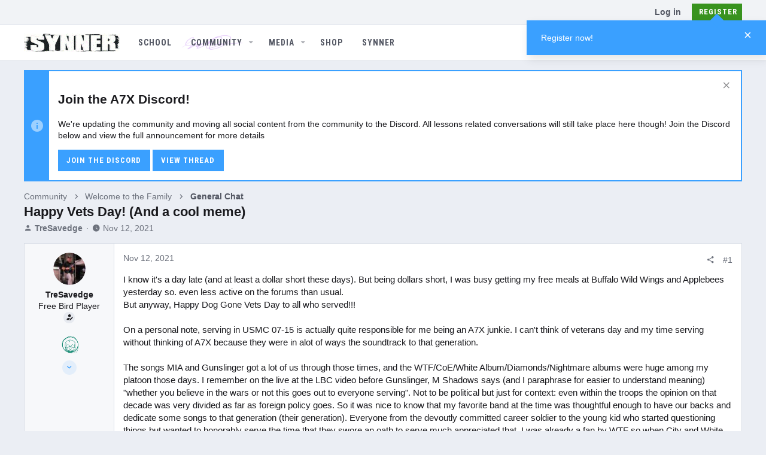

--- FILE ---
content_type: text/html; charset=utf-8
request_url: https://forums.synner.com/threads/happy-vets-day-and-a-cool-meme.5787/
body_size: 26138
content:
<!DOCTYPE html>









	



	
	




	<meta name="apple-mobile-web-app-title" content="Synner">
	
		<link rel="apple-touch-icon" href="/styles/syngates/syngates/synarchy-black.png" />



	
	


















	



















	











	



























	







	



























	






	




































<html id="XF" lang="en-US" dir="LTR"
	  style="font-size: 62.5%;"
	  data-app="public"
	  data-template="thread_view"
	  data-container-key="node-2"
	  data-content-key="thread-5787"
	  data-logged-in="false"
	  data-cookie-prefix="xf_"
	  data-csrf="1769412081,2f8104046840e028265acbd30d37cb9b"
	  class="has-no-js template-thread_view  uix_hasBottomTabs uix_page--fixed uix_responsiveStaffBar  uix_hasCrumbs uix_hasPageAction""
	  >
	<head>
	
		<link rel="amphtml" href="https://forums.synner.com/threads/happy-vets-day-and-a-cool-meme.5787/?amp=1">
	

		<meta charset="utf-8" />
		<meta http-equiv="X-UA-Compatible" content="IE=Edge" />
		
	<meta name="viewport" content="width=device-width, initial-scale=1, viewport-fit=cover">

		

		<title>Happy Vets Day! (And a cool meme) | Synner Official Website</title>
		<link rel="manifest" href="/webmanifest.php">
		
			<meta name="theme-color" content="#3AA0FF" />
			<meta name="msapplication-TileColor" content="#3AA0FF">
		
		<meta name="apple-mobile-web-app-title" content="Synner">
		

		
			
		<meta name="description" content="I know it&#039;s a day late (and at least a dollar short these days). But being dollars short, I was busy getting my free meals at Buffalo Wild Wings and..." />
		<meta property="og:description" content="I know it&#039;s a day late (and at least a dollar short these days). But being dollars short, I was busy getting my free meals at Buffalo Wild Wings and Applebees yesterday so. even less active on the forums than usual.
But anyway, Happy Dog Gone Vets Day to all who served!!!

On a personal note..." />
		<meta property="twitter:description" content="I know it&#039;s a day late (and at least a dollar short these days). But being dollars short, I was busy getting my free meals at Buffalo Wild Wings and Applebees yesterday so. even less active on the..." />
	
		
			<meta property="og:url" content="https://forums.synner.com/threads/happy-vets-day-and-a-cool-meme.5787/" />
		
			<link rel="canonical" href="https://forums.synner.com/threads/happy-vets-day-and-a-cool-meme.5787/" />
		

		
			
	
	
	<meta property="og:site_name" content="Synner Official Website" />


		
		
			
	
	
	<meta property="og:type" content="website" />


		
		
			
	
	
	
		<meta property="og:title" content="Happy Vets Day! (And a cool meme)" />
		<meta property="twitter:title" content="Happy Vets Day! (And a cool meme)" />
	


		
		
		
		
			
	
	
	
		<meta property="og:image" content="https://forums.synner.com/styles/syngates/syngates/synarchy-black.png" />
		<meta property="twitter:image" content="https://forums.synner.com/styles/syngates/syngates/synarchy-black.png" />
		<meta property="twitter:card" content="summary" />
	


		

		
	

	
	
	<link rel="preconnect" href="https://www.google-analytics.com" crossorigin>

	
		
	

	
		<noscript>
	
	<link rel="stylesheet" href="/css.php?css=public%3Anormalize.css%2Cpublic%3Afa.css%2Cpublic%3Acore.less%2Cpublic%3Aapp.less%2Cpublic%3Asyn_light.less&amp;s=14&amp;l=1&amp;d=1740088477&amp;k=08b6af93cfd5a1c88ce2bd7bfa8a91651eec7f16" />
	
		</noscript>
	

	
		<link rel="preload" href="/styles/syngates/fonts/icons/material-icons/fonts/materialdesignicons-webfont.woff2?v=5.8.55" as="font" type="font/woff2" crossorigin="anonymous" />
		<link rel="stylesheet" href="/styles/syngates/fonts/icons/material-icons/css/materialdesignicons.min.css?d=1740088477" />	
	

	
	
	
		
	
		
	
		
	

	
    
        
        
            <noscript>
        
    

	<link rel="stylesheet" href="/css.php?css=public%3Aac_app.less%2Cpublic%3Aadav_achievement_icon.less%2Cpublic%3Aadav_postbit.less%2Cpublic%3Aadst.less%2Cpublic%3Aadum_user_group_marking.less%2Cpublic%3Abb_code.less%2Cpublic%3Aeditor.less%2Cpublic%3Alightbox.less%2Cpublic%3Amessage.less%2Cpublic%3Anf_giftupgrades.less%2Cpublic%3Anotices.less%2Cpublic%3Arealms.less%2Cpublic%3Ashare_controls.less%2Cpublic%3Astructured_list.less%2Cpublic%3Asyn.less%2Cpublic%3Asyn_light.less%2Cpublic%3Ath_covers.less%2Cpublic%3Ath_uix_threadStarterPost.less%2Cpublic%3Athstyleswitch.less%2Cpublic%3Auix.less%2Cpublic%3Auix_extendedFooter.less%2Cpublic%3Auix_socialMedia.less%2Cpublic%3Aextra.less&amp;s=14&amp;l=1&amp;d=1740088477&amp;k=b005bc74005f267c869d7d0230043fd3de0a8ffc" />

	
    
        
            </noscript>
        
    

	
		<link href='//fonts.googleapis.com/css?family=Roboto+Condensed:700' rel='stylesheet' type='text/css'>
	
	
    <script>window.thstyleswitchConfig = {"autodetectEnabled":true,"lightStyle":{"id":14,"type":"light","cssUrl":"\/css.php?css=__SENTINEL__&s=14&l=1&d=1740088477","primaryCss":["public:normalize.css","public:core.less","public:app.less"],"primaryCssUrl":"\/css.php?css=public%3Anormalize.css%2Cpublic%3Acore.less%2Cpublic%3Aapp.less%2Cpublic%3Asyn_light.less%2Cpublic%3Afa.css&s=14&l=1&d=1740088477&k=d34a2a3855ea5bd42041f4cebdd8cd9a773a35d8","additionalCss":["public:ac_app.less","public:adav_achievement_icon.less","public:adav_postbit.less","public:adst.less","public:adum_user_group_marking.less","public:bb_code.less","public:editor.less","public:lightbox.less","public:message.less","public:nf_giftupgrades.less","public:notices.less","public:realms.less","public:share_controls.less","public:structured_list.less","public:syn.less","public:syn_light.less","public:th_covers.less","public:th_uix_threadStarterPost.less","public:thstyleswitch.less","public:uix.less","public:uix_extendedFooter.less","public:uix_socialMedia.less","public:extra.less","public:fa.css"],"additionalCssUrl":"/css.php?css=public%3Aac_app.less%2Cpublic%3Aadav_achievement_icon.less%2Cpublic%3Aadav_postbit.less%2Cpublic%3Aadst.less%2Cpublic%3Aadum_user_group_marking.less%2Cpublic%3Abb_code.less%2Cpublic%3Aeditor.less%2Cpublic%3Alightbox.less%2Cpublic%3Amessage.less%2Cpublic%3Anf_giftupgrades.less%2Cpublic%3Anotices.less%2Cpublic%3Arealms.less%2Cpublic%3Ashare_controls.less%2Cpublic%3Astructured_list.less%2Cpublic%3Asyn.less%2Cpublic%3Asyn_light.less%2Cpublic%3Ath_covers.less%2Cpublic%3Ath_uix_threadStarterPost.less%2Cpublic%3Athstyleswitch.less%2Cpublic%3Auix.less%2Cpublic%3Auix_extendedFooter.less%2Cpublic%3Auix_socialMedia.less%2Cpublic%3Aextra.less%2Cpublic%3Afa.css&s=14&l=1&d=1740088477&k=b7fc418bc2ef625b7084af3213115b7c4140f38a","switchStyleUrl":"\/misc\/thstyleswitch?style_id=13"},"darkStyle":{"id":16,"type":"dark","cssUrl":"\/css.php?css=__SENTINEL__&s=16&l=1&d=1740088477","primaryCss":["public:normalize.css","public:core.less","public:app.less"],"primaryCssUrl":"\/css.php?css=public%3Anormalize.css%2Cpublic%3Acore.less%2Cpublic%3Aapp.less%2Cpublic%3Asyn_dark.less%2Cpublic%3Afa.css&s=16&l=1&d=1740088477&k=2c19bef00065f5b37d693871c17a2749e3e690bd","additionalCss":["public:ac_app.less","public:adav_achievement_icon.less","public:adav_postbit.less","public:adst.less","public:adum_user_group_marking.less","public:bb_code.less","public:editor.less","public:lightbox.less","public:message.less","public:nf_giftupgrades.less","public:notices.less","public:realms.less","public:share_controls.less","public:structured_list.less","public:syn.less","public:syn_light.less","public:th_covers.less","public:th_uix_threadStarterPost.less","public:thstyleswitch.less","public:uix.less","public:uix_extendedFooter.less","public:uix_socialMedia.less","public:extra.less","public:syn_dark.less","public:fa.css"],"additionalCssUrl":"/css.php?css=public%3Aac_app.less%2Cpublic%3Aadav_achievement_icon.less%2Cpublic%3Aadav_postbit.less%2Cpublic%3Aadst.less%2Cpublic%3Aadum_user_group_marking.less%2Cpublic%3Abb_code.less%2Cpublic%3Aeditor.less%2Cpublic%3Alightbox.less%2Cpublic%3Amessage.less%2Cpublic%3Anf_giftupgrades.less%2Cpublic%3Anotices.less%2Cpublic%3Arealms.less%2Cpublic%3Ashare_controls.less%2Cpublic%3Astructured_list.less%2Cpublic%3Asyn.less%2Cpublic%3Asyn_light.less%2Cpublic%3Ath_covers.less%2Cpublic%3Ath_uix_threadStarterPost.less%2Cpublic%3Athstyleswitch.less%2Cpublic%3Auix.less%2Cpublic%3Auix_extendedFooter.less%2Cpublic%3Auix_socialMedia.less%2Cpublic%3Aextra.less%2Cpublic%3Asyn_dark.less%2Cpublic%3Afa.css&s=16&l=1&d=1740088477&k=644d8b2ec6b63ed1c823e936e29ad595f8e99316","switchStyleUrl":"\/misc\/thstyleswitch?style_id=16"},"currentStyleType":"light","originalCss":{"public:ac_app.less":true,"public:adav_achievement_icon.less":true,"public:adav_postbit.less":true,"public:adst.less":true,"public:adum_user_group_marking.less":true,"public:bb_code.less":true,"public:editor.less":true,"public:lightbox.less":true,"public:message.less":true,"public:nf_giftupgrades.less":true,"public:notices.less":true,"public:realms.less":true,"public:share_controls.less":true,"public:structured_list.less":true,"public:syn.less":true,"public:syn_light.less":true,"public:th_covers.less":true,"public:th_uix_threadStarterPost.less":true,"public:thstyleswitch.less":true,"public:uix.less":true,"public:uix_extendedFooter.less":true,"public:uix_socialMedia.less":true,"public:extra.less":true}};</script>
    <script src="/js/themehouse/styleswitch/preamble.js?_v=b757fceb"></script>
    
        <script>
            themehouse.styleSwitch.initAutodetect();
        </script>
    

	
		<script src="/js/xf/preamble.min.js?_v=b757fceb"></script>
	
	
	<meta name="apple-mobile-web-app-capable" content="yes">
	
	<!-- Google Tag Manager -->
	<script>(function(w,d,s,l,i){w[l]=w[l]||[];w[l].push({'gtm.start':
														  new Date().getTime(),event:'gtm.js'});var f=d.getElementsByTagName(s)[0],
			j=d.createElement(s),dl=l!='dataLayer'?'&l='+l:'';j.async=true;j.src=
				'https://www.googletagmanager.com/gtm.js?id='+i+dl;f.parentNode.insertBefore(j,f);
								})(window,document,'script','dataLayer','GTM-NJXGG2J');</script>
	<!-- End Google Tag Manager -->

	


		
			<link rel="icon" type="image/png" href="https://forums.synner.com/styles/syngates/syngates/synarchy-black.png" sizes="32x32" />
		
		
			<link rel="apple-touch-icon" href="https://forums.synner.com/styles/syngates/syngates/synarchy-black.png" />
		
		

		

		
			
		

	
	

		
			
		

		
	


</head>

	<body data-template="thread_view">

	

		
			
		

		
	


	

		
			
		

		
	

		<style>
	.p-pageWrapper .p-navSticky {
		top: 40px !important;
	}

	
		@media (max-width: 900px) {
			.p-pageWrapper .p-navSticky {
				top: 0 !important;
			}
		}
	

	
	

	
	
	
		
			
			
				
			
		
	

	

	
		
	

		
		
		.uix_mainTabBar {top: 100px !important;}
		.uix_stickyBodyElement:not(.offCanvasMenu) {
			top: 115px !important;
			min-height: calc(100vh - 115px) !important;
		}
		.uix_sidebarInner .uix_sidebar--scroller {margin-top: 115px;}
		.uix_sidebarInner {margin-top: -115px;}
		.p-body-sideNavInner .uix_sidebar--scroller {margin-top: 115px;}
		.p-body-sideNavInner {margin-top: -115px;}
		.uix_stickyCategoryStrips {top: 115px !important;}
		#XF .u-anchorTarget {
			height: 115px;
			margin-top: -115px;
		}
	
		
			
			@media(max-width: 900px) {
				
				.uix_mainTabBar {top: 60pxpx !important;}
				.uix_stickyBodyElement:not(.offCanvasMenu) {
					top: 75px !important;
					min-height: calc(100vh - 75px) !important;
				}
				.uix_sidebarInner .uix_sidebar--scroller {margin-top: 75px;}
				.uix_sidebarInner {margin-top: -75px;}
				.p-body-sideNavInner .uix_sidebar--scroller {margin-top: 75px;}
				.p-body-sideNavInner {margin-top: -75px;}
				.uix_stickyCategoryStrips {top: 75px !important;}
				#XF .u-anchorTarget {
					height: 75px;
					margin-top: -75px;
				}
			}
		

		
			@media (max-width: $uix_sidebarBreakpoint) {
		
				.p-sectionLinks {display: none;}

				

				.uix_mainTabBar {top: 100px !important;}
				.uix_stickyBodyElement:not(.offCanvasMenu) {
					top: 115px !important;
					min-height: calc(100vh - 115px) !important;
				}
				.uix_sidebarInner .uix_sidebar--scroller {margin-top: 115px;}
				.uix_sidebarInner {margin-top: -115px;}
				.p-body-sideNavInner .uix_sidebar--scroller {margin-top: 115px;}
				.p-body-sideNavInner {margin-top: -115px;}
				.uix_stickyCategoryStrips {top: 115px !important;}
				#XF .u-anchorTarget {
					height: 115px;
					margin-top: -115px;
				}

				
					@media(max-width: 900px) {
						

						.uix_mainTabBar {top: 60px !important;}
						.uix_stickyBodyElement:not(.offCanvasMenu) {
							top: 75px !important;
							min-height: calc(100vh - 75px) !important;
						}
						.uix_sidebarInner .uix_sidebar--scroller {margin-top: 75px;}
						.uix_sidebarInner {margin-top: -75px;}
						.p-body-sideNavInner .uix_sidebar--scroller {margin-top: 75px;}
						.p-body-sideNavInner {margin-top: -75px;}
						.uix_stickyCategoryStrips {top: 75px !important;}
						#XF .u-anchorTarget {
							height: 75px;
							margin-top: -75px;
						}
					}
				
		
			}
		
	

	.uix_sidebarNav .uix_sidebar--scroller {max-height: calc(100vh - 75px);}
	
	
</style>


		<div id="jumpToTop"></div>

		

		<div class="uix_pageWrapper--fixed">
			

<div class="p-pageWrapper" id="top">

				
					
	
	
		<div class="p-staffBar " data-xf-init="sticky-header">
			<div class="pageContent">
				
					
					
	

					

					
						<div class="p-nav-opposite">
							
								
								
							
								
		
			
				
					<div class="p-navgroup p-account p-navgroup--guest">
						
							
								
	
		
		
	
		
			<a href="/login/" class="p-navgroup-link u-ripple p-navgroup-link--textual p-navgroup-link--logIn" data-follow-redirects="on">
				<i></i>
				<span class="p-navgroup-linkText">Log in</span>
			</a>
		
	
	
		
			<a href="/register/" class="button button--cta p-navgroup-link u-ripple p-navgroup-link--textual p-navgroup-link--register" data-follow-redirects="on">
				<i></i>
				<span class="p-navgroup-linkText">Register</span>
			</a>
		
	

	

							
						
					</div>
				
				
				
	

			
		
	
							
						</div>
					

				
			</div>
		</div>
	



					

					

					
						
						
							<header class="p-header" id="header">
								<div class="p-header-inner">
									
						
							<div class="p-header-content">
								
									
										
	
	<div class="p-header-logo p-header-logo--image">
		<a class="uix_logo" href="/">
			
				<img class="sg_image--dark" src="/styles/syngates/syngates/syngates-logo-dark.gif"
					 alt="Synner Official Website" width="160" height=""/>
				<img class="sg_image--light" src="/styles/syngates/syngates/syngates-logo.gif"
					 alt="Synner Official Website" width="160" height=""/>
				
		</a>
		
	</div>


									

									
										<div class="p-nav-opposite">
											
												
		
			
				
				
					<div class="p-navgroup p-discovery">
						
							
	

							
	
		
		
			<div class="uix_searchBar">
				<div class="uix_searchBarInner">
					<form action="/search/search" method="post" class="uix_searchForm" data-xf-init="quick-search">
						<a class="uix_search--close">
							<i class="fa--xf far fa-window-close" aria-hidden="true"></i>
						</a>
						<input type="text" class="input js-uix_syncValue uix_searchInput uix_searchDropdown__trigger" autocomplete="off" data-uixsync="search" name="keywords" placeholder="Search…" aria-label="Search" data-menu-autofocus="true" />
						<a href="/search/"
						   class="uix_search--settings u-ripple"
						   data-xf-key="/"
						   aria-label="Search"
						   aria-expanded="false"
						   aria-haspopup="true"
						   title="Search">
							<i class="fa--xf far fa-cog" aria-hidden="true"></i>
						</a>
						<span class=" uix_searchIcon">
							<i class="fa--xf far fa-search" aria-hidden="true"></i>
						</span>
						<input type="hidden" name="_xfToken" value="1769412081,2f8104046840e028265acbd30d37cb9b" />
					</form>
				</div>

				
					<a class="uix_searchIconTrigger p-navgroup-link p-navgroup-link--iconic p-navgroup-link--search u-ripple"
					   aria-label="Search"
					   aria-expanded="false"
					   aria-haspopup="true"
					   title="Search">
						<i aria-hidden="true"></i>
					</a>
				

				
					<a href="/search/"
					   class="p-navgroup-link p-navgroup-link--iconic p-navgroup-link--search u-ripple js-uix_minimalSearch__target"
					   data-xf-click="menu"
					   aria-label="Search"
					   aria-expanded="false"
					   aria-haspopup="true"
					   title="Search">
						<i aria-hidden="true"></i>
					</a>
				

				<div class="menu menu--structural menu--wide" data-menu="menu" aria-hidden="true">
					<form action="/search/search" method="post"
						  class="menu-content"
						  data-xf-init="quick-search">
						<h3 class="menu-header">Search</h3>
						
						<div class="menu-row">
							
								<div class="inputGroup inputGroup--joined">
									<input type="text" class="input js-uix_syncValue" name="keywords" data-uixsync="search" placeholder="Search…" aria-label="Search" data-menu-autofocus="true" />
									
			<select name="constraints" class="js-quickSearch-constraint input" aria-label="Search within">
				<option value="">Everywhere</option>
<option value="{&quot;search_type&quot;:&quot;post&quot;}">Threads</option>
<option value="{&quot;search_type&quot;:&quot;post&quot;,&quot;c&quot;:{&quot;nodes&quot;:[2],&quot;child_nodes&quot;:1}}">This forum</option>
<option value="{&quot;search_type&quot;:&quot;post&quot;,&quot;c&quot;:{&quot;thread&quot;:5787}}">This thread</option>

			</select>
		
								</div>
								
						</div>

						
						<div class="menu-row">
							<label class="iconic"><input type="checkbox"  name="c[title_only]" value="1" /><i aria-hidden="true"></i><span class="iconic-label">Search titles only</span></label>

						</div>
						
						<div class="menu-row">
							<div class="inputGroup">
								<span class="inputGroup-text" id="ctrl_search_menu_by_member">By:</span>
								<input type="text" class="input" name="c[users]" data-xf-init="auto-complete" placeholder="Member" aria-labelledby="ctrl_search_menu_by_member" />
							</div>
						</div>
						
<div class="menu-footer">
							<span class="menu-footer-controls">
								<button type="submit" class="button--primary button button--icon button--icon--search"><span class="button-text">Search</span></button>
								<a href="/search/" class="button"><span class="button-text">Advanced search…</span></a>
							</span>
						</div>

						<input type="hidden" name="_xfToken" value="1769412081,2f8104046840e028265acbd30d37cb9b" />
					</form>
				</div>


				<div class="menu menu--structural menu--wide uix_searchDropdown__menu" aria-hidden="true">
					<form action="/search/search" method="post"
						  class="menu-content"
						  data-xf-init="quick-search">
						
						
							<div class="menu-row">

								<div class="inputGroup">
									<input name="keywords"
										   class="js-uix_syncValue"
										   data-uixsync="search"
										   placeholder="Search…"
										   aria-label="Search"
										   type="hidden" />
									
			<select name="constraints" class="js-quickSearch-constraint input" aria-label="Search within">
				<option value="">Everywhere</option>
<option value="{&quot;search_type&quot;:&quot;post&quot;}">Threads</option>
<option value="{&quot;search_type&quot;:&quot;post&quot;,&quot;c&quot;:{&quot;nodes&quot;:[2],&quot;child_nodes&quot;:1}}">This forum</option>
<option value="{&quot;search_type&quot;:&quot;post&quot;,&quot;c&quot;:{&quot;thread&quot;:5787}}">This thread</option>

			</select>
		
								</div>
							</div>
							

						
						<div class="menu-row">
							<label class="iconic"><input type="checkbox"  name="c[title_only]" value="1" /><i aria-hidden="true"></i><span class="iconic-label">Search titles only</span></label>

						</div>
						
						<div class="menu-row">
							<div class="inputGroup">
								<span class="inputGroup-text">By:</span>
								<input class="input" name="c[users]" data-xf-init="auto-complete" placeholder="Member" />
							</div>
						</div>
						
<div class="menu-footer">
							<span class="menu-footer-controls">
								<button type="submit" class="button--primary button button--icon button--icon--search"><span class="button-text">Search</span></button>
								<a href="/search/" class="button" rel="nofollow"><span class="button-text">Advanced…</span></a>
							</span>
						</div>

						<input type="hidden" name="_xfToken" value="1769412081,2f8104046840e028265acbd30d37cb9b" />
					</form>
				</div>
			</div>
		
	
	

						
					</div>
				
				
	

			
		
	
											
										</div>
									
								
							</div>
						
					
								</div>
							</header>
						
					
					

					
					
					

					
						<div class="p-navSticky p-navSticky--all " data-top-offset-breakpoints="
						[
							{
								&quot;breakpoint&quot;: &quot;0&quot;,
								&quot;offset&quot;: &quot;0&quot;
							}
							
							,{
								&quot;breakpoint&quot;: &quot;900px&quot;,
								&quot;offset&quot;: &quot;40px&quot;
							}	
							
							
						]
					" data-xf-init="sticky-header">
							
						<nav class="p-nav">
							<div class="p-nav-inner">
								
									
									
										
									
									<button type="button" class="button--plain p-nav-menuTrigger  badgeContainer button" data-badge="0" data-xf-click="off-canvas" data-menu=".js-headerOffCanvasMenu" role="button" tabindex="0" aria-label="Menu"><span class="button-text">
										<i aria-hidden="true"></i>
									</span></button>
									
								

								
	
	<div class="p-header-logo p-header-logo--image">
		<a class="uix_logo" href="/">
			
				<img class="sg_image--dark" src="/styles/syngates/syngates/syngates-logo-dark.gif"
					 alt="Synner Official Website" width="160" height=""/>
				<img class="sg_image--light" src="/styles/syngates/syngates/syngates-logo.gif"
					 alt="Synner Official Website" width="160" height=""/>
				
		</a>
		
	</div>



								
									
										<div class="p-nav-scroller hScroller" data-xf-init="h-scroller" data-auto-scroll=".p-navEl.is-selected">
											<div class="hScroller-scroll">
												<ul class="p-nav-list js-offCanvasNavSource">
													
														<li>
															
	<div class="p-navEl u-ripple " >
		
		
			
				
	
	<a href="https://www.synner.com/browse/lessons"
			class="p-navEl-link   "
			
			data-xf-key="1"
			data-nav-id="school"><span>School</span></a>

				
				
			
		
			
	
</div>

														</li>
													
														<li>
															
	<div class="p-navEl u-ripple is-selected" data-has-children="true">
		
		
			
				
	
	<a href="/"
			class="p-navEl-link p-navEl-link--splitMenu  "
			 uix-tab-nav-icon="fa-comments"
			
			data-nav-id="forums"><span>Community</span></a>

				
					<a data-xf-key="2"
					   data-xf-click="menu"
					   data-menu-pos-ref="< .p-navEl"
					   class="p-navEl-splitTrigger"
					   role="button"
					   tabindex="0"
					   aria-label="Toggle expanded"
					   aria-expanded="false"
					   aria-haspopup="true">
					</a>
				
				
			
				
					<div class="menu menu--structural" data-menu="menu" aria-hidden="true">
						<div class="menu-content">
							
								
	
	
	<a href="/forums/-/list"
			class="menu-linkRow u-ripple u-indentDepth0 js-offCanvasCopy "
			
			
			data-nav-id="forumList"><span>Forum list</span></a>

	

							
								
	
	
	<a href="/members/"
			class="menu-linkRow u-ripple u-indentDepth0 js-offCanvasCopy "
			
			
			data-nav-id="members"><span>Members</span></a>

	
		
			
	
	
	<a href="/online/"
			class="menu-linkRow u-ripple u-indentDepth1 js-offCanvasCopy "
			
			
			data-nav-id="currentVisitors"><span>Current visitors</span></a>

	

		
		
			<hr class="menu-separator" />
		
	

							
								
	
	
	<a href="/leaderboards"
			class="menu-linkRow u-ripple u-indentDepth0 js-offCanvasCopy "
			
			
			data-nav-id="ad_leaderboards"><span>Leaderboards</span></a>

	

							
						</div>
					</div>
					
			
		
		
			
	
</div>

														</li>
													
														<li>
															
	<div class="p-navEl u-ripple " data-has-children="true">
		
		
			
				
	
	<a href="/media/"
			class="p-navEl-link p-navEl-link--splitMenu  "
			 uix-tab-nav-icon="fa-images"
			
			data-nav-id="xfmg"><span>Media</span></a>

				
					<a data-xf-key="3"
					   data-xf-click="menu"
					   data-menu-pos-ref="< .p-navEl"
					   class="p-navEl-splitTrigger"
					   role="button"
					   tabindex="0"
					   aria-label="Toggle expanded"
					   aria-expanded="false"
					   aria-haspopup="true">
					</a>
				
				
			
				
					<div class="menu menu--structural" data-menu="menu" aria-hidden="true">
						<div class="menu-content">
							
								
	
	
	<a href="/whats-new/media/"
			class="menu-linkRow u-ripple u-indentDepth0 js-offCanvasCopy "
			 rel="nofollow"
			
			data-nav-id="xfmgNewMedia"><span>New media</span></a>

	

							
								
	
	
	<a href="/whats-new/media-comments/"
			class="menu-linkRow u-ripple u-indentDepth0 js-offCanvasCopy "
			 rel="nofollow"
			
			data-nav-id="xfmgNewComments"><span>New comments</span></a>

	

							
								
	
	
	<a href="/search/?type=xfmg_media"
			class="menu-linkRow u-ripple u-indentDepth0 js-offCanvasCopy "
			
			
			data-nav-id="xfmgSearchMedia"><span>Search media</span></a>

	

							
						</div>
					</div>
					
			
		
		
			
	
</div>

														</li>
													
														<li>
															
	<div class="p-navEl u-ripple " >
		
		
			
				
	
	<a href="https://syngatesstore.com/"
			class="p-navEl-link   "
			 target="_blank"
			data-xf-key="4"
			data-nav-id="Store"><span>Shop</span></a>

				
				
			
		
			
	
</div>

														</li>
													
														<li>
															
	<div class="p-navEl u-ripple " >
		
		
			
				
	
	<a href="/realms/redirect?realm_slug=synner"
			class="p-navEl-link   "
			 realms_realm="1" realms_realm_slug="synner" uix-tab-nav-icon="fa-video"
			data-xf-key="5"
			data-nav-id="realms_realm_1"><span>Synner</span></a>

				
				
			
		
			
	
</div>

														</li>
													
												</ul>
											</div>
										</div>
									

									
								

								
	


								
									<div class="p-nav-opposite">
										
											
		
			
				
					<div class="p-navgroup p-account p-navgroup--guest">
						
							
								
	
		
		
	
		
			<a href="/login/" class="p-navgroup-link u-ripple p-navgroup-link--textual p-navgroup-link--logIn" data-follow-redirects="on">
				<i></i>
				<span class="p-navgroup-linkText">Log in</span>
			</a>
		
	
	
		
			<a href="/register/" class="button button--cta p-navgroup-link u-ripple p-navgroup-link--textual p-navgroup-link--register" data-follow-redirects="on">
				<i></i>
				<span class="p-navgroup-linkText">Register</span>
			</a>
		
	

	

							
						
					</div>
				
				
					<div class="p-navgroup p-discovery">
						
							
	
		
	

							
	
		
		
			<div class="uix_searchBar">
				<div class="uix_searchBarInner">
					<form action="/search/search" method="post" class="uix_searchForm" data-xf-init="quick-search">
						<a class="uix_search--close">
							<i class="fa--xf far fa-window-close" aria-hidden="true"></i>
						</a>
						<input type="text" class="input js-uix_syncValue uix_searchInput uix_searchDropdown__trigger" autocomplete="off" data-uixsync="search" name="keywords" placeholder="Search…" aria-label="Search" data-menu-autofocus="true" />
						<a href="/search/"
						   class="uix_search--settings u-ripple"
						   data-xf-key="/"
						   aria-label="Search"
						   aria-expanded="false"
						   aria-haspopup="true"
						   title="Search">
							<i class="fa--xf far fa-cog" aria-hidden="true"></i>
						</a>
						<span class=" uix_searchIcon">
							<i class="fa--xf far fa-search" aria-hidden="true"></i>
						</span>
						<input type="hidden" name="_xfToken" value="1769412081,2f8104046840e028265acbd30d37cb9b" />
					</form>
				</div>

				
					<a class="uix_searchIconTrigger p-navgroup-link p-navgroup-link--iconic p-navgroup-link--search u-ripple"
					   aria-label="Search"
					   aria-expanded="false"
					   aria-haspopup="true"
					   title="Search">
						<i aria-hidden="true"></i>
					</a>
				

				
					<a href="/search/"
					   class="p-navgroup-link p-navgroup-link--iconic p-navgroup-link--search u-ripple js-uix_minimalSearch__target"
					   data-xf-click="menu"
					   aria-label="Search"
					   aria-expanded="false"
					   aria-haspopup="true"
					   title="Search">
						<i aria-hidden="true"></i>
					</a>
				

				<div class="menu menu--structural menu--wide" data-menu="menu" aria-hidden="true">
					<form action="/search/search" method="post"
						  class="menu-content"
						  data-xf-init="quick-search">
						<h3 class="menu-header">Search</h3>
						
						<div class="menu-row">
							
								<div class="inputGroup inputGroup--joined">
									<input type="text" class="input js-uix_syncValue" name="keywords" data-uixsync="search" placeholder="Search…" aria-label="Search" data-menu-autofocus="true" />
									
			<select name="constraints" class="js-quickSearch-constraint input" aria-label="Search within">
				<option value="">Everywhere</option>
<option value="{&quot;search_type&quot;:&quot;post&quot;}">Threads</option>
<option value="{&quot;search_type&quot;:&quot;post&quot;,&quot;c&quot;:{&quot;nodes&quot;:[2],&quot;child_nodes&quot;:1}}">This forum</option>
<option value="{&quot;search_type&quot;:&quot;post&quot;,&quot;c&quot;:{&quot;thread&quot;:5787}}">This thread</option>

			</select>
		
								</div>
								
						</div>

						
						<div class="menu-row">
							<label class="iconic"><input type="checkbox"  name="c[title_only]" value="1" /><i aria-hidden="true"></i><span class="iconic-label">Search titles only</span></label>

						</div>
						
						<div class="menu-row">
							<div class="inputGroup">
								<span class="inputGroup-text" id="ctrl_search_menu_by_member">By:</span>
								<input type="text" class="input" name="c[users]" data-xf-init="auto-complete" placeholder="Member" aria-labelledby="ctrl_search_menu_by_member" />
							</div>
						</div>
						
<div class="menu-footer">
							<span class="menu-footer-controls">
								<button type="submit" class="button--primary button button--icon button--icon--search"><span class="button-text">Search</span></button>
								<a href="/search/" class="button"><span class="button-text">Advanced search…</span></a>
							</span>
						</div>

						<input type="hidden" name="_xfToken" value="1769412081,2f8104046840e028265acbd30d37cb9b" />
					</form>
				</div>


				<div class="menu menu--structural menu--wide uix_searchDropdown__menu" aria-hidden="true">
					<form action="/search/search" method="post"
						  class="menu-content"
						  data-xf-init="quick-search">
						
						
							<div class="menu-row">

								<div class="inputGroup">
									<input name="keywords"
										   class="js-uix_syncValue"
										   data-uixsync="search"
										   placeholder="Search…"
										   aria-label="Search"
										   type="hidden" />
									
			<select name="constraints" class="js-quickSearch-constraint input" aria-label="Search within">
				<option value="">Everywhere</option>
<option value="{&quot;search_type&quot;:&quot;post&quot;}">Threads</option>
<option value="{&quot;search_type&quot;:&quot;post&quot;,&quot;c&quot;:{&quot;nodes&quot;:[2],&quot;child_nodes&quot;:1}}">This forum</option>
<option value="{&quot;search_type&quot;:&quot;post&quot;,&quot;c&quot;:{&quot;thread&quot;:5787}}">This thread</option>

			</select>
		
								</div>
							</div>
							

						
						<div class="menu-row">
							<label class="iconic"><input type="checkbox"  name="c[title_only]" value="1" /><i aria-hidden="true"></i><span class="iconic-label">Search titles only</span></label>

						</div>
						
						<div class="menu-row">
							<div class="inputGroup">
								<span class="inputGroup-text">By:</span>
								<input class="input" name="c[users]" data-xf-init="auto-complete" placeholder="Member" />
							</div>
						</div>
						
<div class="menu-footer">
							<span class="menu-footer-controls">
								<button type="submit" class="button--primary button button--icon button--icon--search"><span class="button-text">Search</span></button>
								<a href="/search/" class="button" rel="nofollow"><span class="button-text">Advanced…</span></a>
							</span>
						</div>

						<input type="hidden" name="_xfToken" value="1769412081,2f8104046840e028265acbd30d37cb9b" />
					</form>
				</div>
			</div>
		
	
	

						
					</div>
				
				
	

			
		
	
											
	
		
	

	

											
												<div class="p-navgroup">
													<a href="javascript:;" class="p-navgroup-link p-navgroup-link--iconic p-navgroup-link--more" title="More options" data-xf-init="tooltip" aria-haspopup="true" data-xf-click="menu" aria-expanded="false"><i aria-hidden="true"></i></a>
													<div class="menu menu--structural menu--small" data-menu="menu" aria-hidden="true">
														<div class="menu-content">
															<h4 class="menu-header">More options</h4>
															
																
																
																
																	<a href="javascript:;" class="menu-linkRow js-uix_togglePageWidth" rel="nofollow">Toggle width</a>
																
																
																	

	
		<a href="javascript:;" class="uix_styleToggle menu-linkRow">Toggle style</a>
	
	


	



	

																
																
																	<a href="javascript:;" data-xf-click="overlay" data-target=".uix_shareWidgetModal" class="menu-linkRow ac_menuShareRow">Share this page</a>
																	
																		<a class="menu-linkRow shareButtons-button--share is-hidden"
																		   data-xf-init="web-share"
																		   data-title="Happy Vets Day! (And a cool meme)" data-text="" data-url=""
																		   data-hide=".ac_menuShareRow">
																			<span>Share this page</span>
																		</a>
																	
																	<div style="display: none">
																		<div class="uix_shareWidgetModal">
																			<div class="overlay-title">Share</div>
																			<div class="block-body">
																				<div class="block-row">
																					
																						

	
		

		<div class="shareButtons " data-xf-init="share-buttons" data-page-url="" data-page-title="" data-page-desc="" data-page-image="">
			

			<div class="shareButtons-buttons">
				
					
						<a class="shareButtons-button shareButtons-button--brand shareButtons-button--facebook" data-href="https://www.facebook.com/sharer.php?u={url}">
							<i aria-hidden="true"></i>
							<span>Facebook</span>
						</a>
					

					
						<a class="shareButtons-button shareButtons-button--brand shareButtons-button--twitter" data-href="https://twitter.com/intent/tweet?url={url}&amp;text={title}">
							<i aria-hidden="true"></i>
							<span>Twitter</span>
						</a>
					

					
						<a class="shareButtons-button shareButtons-button--brand shareButtons-button--reddit" data-href="https://reddit.com/submit?url={url}&amp;title={title}">
							<i aria-hidden="true"></i>
							<span>Reddit</span>
						</a>
					

					
						<a class="shareButtons-button shareButtons-button--brand shareButtons-button--pinterest" data-href="https://pinterest.com/pin/create/bookmarklet/?url={url}&amp;description={title}&amp;media={image}">
							<i aria-hidden="true"></i>
							<span>Pinterest</span>
						</a>
					

					
						<a class="shareButtons-button shareButtons-button--brand shareButtons-button--tumblr" data-href="https://www.tumblr.com/widgets/share/tool?canonicalUrl={url}&amp;title={title}">
							<i aria-hidden="true"></i>
							<span>Tumblr</span>
						</a>
					

					
						<a class="shareButtons-button shareButtons-button--brand shareButtons-button--whatsApp" data-href="https://api.whatsapp.com/send?text={title}&nbsp;{url}">
							<i aria-hidden="true"></i>
							<span>WhatsApp</span>
						</a>
					

					
						<a class="shareButtons-button shareButtons-button--email" data-href="mailto:?subject={title}&amp;body={url}">
							<i aria-hidden="true"></i>
							<span>Email</span>
						</a>
					

					
						<a class="shareButtons-button shareButtons-button--share is-hidden"
							data-xf-init="web-share"
							data-title="" data-text="" data-url=""
							data-hide=".shareButtons-button:not(.shareButtons-button--share)">

							<i aria-hidden="true"></i>
							<span>Share</span>
						</a>
					

					
						<a class="shareButtons-button shareButtons-button--link is-hidden" data-clipboard="{url}">
							<i aria-hidden="true"></i>
							<span>Link</span>
						</a>
					
				
			</div>
		</div>
	

																														
																				</div>
																			</div>			
																		</div>
																	</div>
																
																
															
														</div>
													</div>
												</div>
											
										
									</div>
								
							</div>
							
						</nav>
					
							
		
			<div class="p-sectionLinks p-sectionLinks--empty"></div>
		
	
						</div>
						

					

					
	

					
	

					
	

					
	

					
				

				
				
<div class="offCanvasMenu offCanvasMenu--nav js-headerOffCanvasMenu" data-menu="menu" aria-hidden="true" data-ocm-builder="navigation">
					<div class="offCanvasMenu-backdrop" data-menu-close="true"></div>
					<div class="offCanvasMenu-content">
						
						<div class="sidePanel sidePanel--nav sidePanel--visitor">
	<div class="sidePanel__tabPanels">
		
		<div data-content="navigation" class="is-active sidePanel__tabPanel js-navigationTabPanel">
			
							<div class="offCanvasMenu-header">
								Menu
								<a class="offCanvasMenu-closer" data-menu-close="true" role="button" tabindex="0" aria-label="Close"></a>
							</div>
							<div class="js-offCanvasNavTarget"></div>
							
							
						
		</div>
		
		
		
	</div>
</div>

						
						<div class="offCanvasMenu-installBanner js-installPromptContainer" style="display: none;" data-xf-init="install-prompt">
							<div class="offCanvasMenu-installBanner-header">Install the app</div>
							<button type="button" class="js-installPromptButton button"><span class="button-text">Install</span></button>
						</div>
						
					</div>
				</div>

				
	


				<div class="p-body">



					

					<div class="p-body-inner ">
						
						<!--XF:EXTRA_OUTPUT-->

		






	




						
	
		
	
		
			
	
		
		
		

		<ul class="notices notices--block  js-notices"
			data-xf-init="notices"
			data-type="block"
			data-scroll-interval="6">

			
				
	<li class="notice js-notice notice--primary"
		data-notice-id="45"
		data-delay-duration="0"
		data-display-duration="0"
		data-auto-dismiss=""
		data-visibility="">
		
		<div class="uix_noticeInner">
			
			<div class="uix_noticeIcon">
				
					<i class="fa--xf far fa-info-circle" aria-hidden="true"></i>
				
			</div>

			
			<div class="notice-content">
				
					<a href="/account/dismiss-notice?notice_id=45" class="notice-dismiss js-noticeDismiss" data-xf-init="tooltip" title="Dismiss notice"></a>
				
				<div>

	<h2 class="header">
		<span class="emphasized-text">Join the A7X Discord!</span>
	</h2>
<p>
	 We're updating the community and moving all social content from the community to the Discord. All lessons related conversations will still take place here though! Join the Discord below and view the full announcement for more details
	</p>
	<a class="button--primary button rippleButton" href="https://discord.com/invite/avengedsevenfold">
			<span class="button-text">JOIN THE DISCORD</span>
		</a>
		<a class="button--primary button rippleButton" href="https://synner.com/threads/important-announcement.6895">
			<span class="button-text">VIEW THREAD</span>
		</a>
	
</div>
			</div>
		</div>
	</li>

			
		</ul>
	

		

		
	

	


						
	


						
	


						
	
		
	
	

		
			
		

		
	


	
	
		<div class="breadcrumb ">
			<div class="pageContent">
				
					
						
							<ul class="p-breadcrumbs "
								itemscope itemtype="https://schema.org/BreadcrumbList">
								
									
		

		
		
			
			
	<li itemprop="itemListElement" itemscope itemtype="https://schema.org/ListItem">
		<a href="/" itemprop="item">
			
				<span itemprop="name">Community</span>
			
		</a>
		<meta itemprop="position" content="1" />
	</li>

		

		
		
			
			
	<li itemprop="itemListElement" itemscope itemtype="https://schema.org/ListItem">
		<a href="/forums/-/list#welcome-to-the-family.1" itemprop="item">
			
				<span itemprop="name">Welcome to the Family</span>
			
		</a>
		<meta itemprop="position" content="2" />
	</li>

		
			
			
	<li itemprop="itemListElement" itemscope itemtype="https://schema.org/ListItem">
		<a href="/forums/general-chat.2/" itemprop="item">
			
				<span itemprop="name">General Chat</span>
			
		</a>
		<meta itemprop="position" content="3" />
	</li>

		
	
								
							</ul>
						
					
				
			</div>
		</div>
	

	
	

		
			
		

		
	



	


						
	


						


	<noscript><div class="blockMessage blockMessage--important blockMessage--iconic u-noJsOnly">JavaScript is disabled. For a better experience, please enable JavaScript in your browser before proceeding.</div></noscript>

						
	<div class="blockMessage blockMessage--important blockMessage--iconic js-browserWarning" style="display: none">You are using an out of date browser. It  may not display this or other websites correctly.<br />You should upgrade or use an <a href="https://www.google.com/chrome/" target="_blank" rel="noopener">alternative browser</a>.</div>



						<div uix_component="MainContainer" class="uix_contentWrapper">

							
	


							
	

		
			
		

		
	


							
	

							
	

							
	
		
	
		
			
	
<div class="p-body-header "
style=" ">


				<div class="pageContent">
					
						
							<div class="uix_headerInner">
								
									
										<div class="p-title ">
											
												
												
													<h1 class="p-title-value">Happy Vets Day! (And a cool meme)</h1>
												
											
										</div>
									

									
										<div class="p-description">
	<ul class="listInline listInline--bullet">
		<li>
			<i class="fa--xf far fa-user" aria-hidden="true" title="Thread starter"></i>
			<span class="u-srOnly">Thread starter</span>

			<a href="/members/tresavedge.56973/" class="username  u-concealed" dir="auto" itemprop="name" data-user-id="56973" data-xf-init="member-tooltip">TreSavedge</a>
		</li>
		<li>
			<i class="fa--xf far fa-clock" aria-hidden="true" title="Start date"></i>
			<span class="u-srOnly">Start date</span>

			<a href="/threads/happy-vets-day-and-a-cool-meme.5787/" class="u-concealed"><time  class="u-dt" dir="auto" datetime="2021-11-12T14:05:12-0800" data-time="1636754712" data-date-string="Nov 12, 2021" data-time-string="2:05 PM" title="Nov 12, 2021 at 2:05 PM">Nov 12, 2021</time></a>
		</li>
		


	</ul>
</div>
									
								
							</div>
						
						
					
				</div>
			</div>
		
	

	

							
	


							<div class="p-body-main  ">
								
								

								
	

								<div uix_component="MainContent" class="p-body-content">


									<!-- ABOVE MAIN CONTENT -->
									
	

									
	

									
	

									
	

									
	

									<div class="p-body-pageContent">
										
	

										
	

										
	

										
	

										
	

										














	
	
	
		
	
	
	


	
	
	
		
	
	
	


	
	
		
	
	
	


	
	















	

	
		
		
	








	

		
			
		

		
	











	

		
			
		

		
	



	

		
			
		

		
	



<div class="block block--messages" data-xf-init="" data-type="post" data-href="/inline-mod/" data-search-target="*">

	<span class="u-anchorTarget" id="posts"></span>

	
		



	


	

	

	<div class="block-outer"></div>

	

	
		
	<div class="block-outer js-threadStatusField"></div>

	

	<div class="block-container lbContainer"
		data-xf-init="lightbox select-to-quote"
		data-message-selector=".js-post"
		data-lb-id="thread-5787"
		data-lb-universal="0">

		<div class="block-body js-replyNewMessageContainer">
			
				


	

		
			
		

		
	



					

					
						
	


	



	


	

	

	
	<article class="message    message-threadStarterPost  adum-marking-5 adum-marking-9 adum-marking-22 adum-marking-2 message--post  js-post js-inlineModContainer   "
			 data-author="TreSavedge"
			 data-content="post-58263"
			 id="js-post-58263">

		<span class="u-anchorTarget" id="post-58263"></span>

		
			<div class="message-inner">
				
					<div class="message-cell message-cell--user">
						

	<section itemscope itemtype="https://schema.org/Person" class="message-user ">
		<div class="message-avatar ">
			<div class="message-avatar-wrapper">
				
					<a href="/members/tresavedge.56973/" class="avatar avatar--s" data-user-id="56973" data-xf-init="member-tooltip">
			<img src="/data/avatars/s/56/56973.jpg?1574738104" srcset="/data/avatars/m/56/56973.jpg?1574738104 2x" alt="TreSavedge" class="avatar-u56973-s" width="48" height="48" loading="lazy" itemprop="image" /> 
		</a>
				
				
			</div>
		</div>
		<div class="uix_messagePostBitWrapper">
			<div class="message-userDetails">
				<h4 class="message-name"><a href="/members/tresavedge.56973/" class="username " dir="auto" itemprop="name" data-user-id="56973" data-xf-init="member-tooltip">TreSavedge</a></h4>
				<h5 class="userTitle message-userTitle" dir="auto" itemprop="jobTitle">Free Bird Player</h5>
				
				
					
						<div class="uix_originalPoster__icon" data-xf-init="tooltip" title="Original poster">
							<i class="fa--xf far fa-user-edit mdi mdi-account-edit" aria-hidden="true"></i>
						</div>
					
				
				

	
		<div class="adav_achievementIconWrapper listHeap">
			
				<li>
					<a href="/achievements/riffd.3?user=56973" data-xf-click="overlay" data-xf-init="tooltip" title="Riff'd"><span class="achievement-icon achievement-icon--3 achievement-icon--img achievement-icon--xxs"><img src="/data/achievements/icons/0/3.jpg?1621352333" style="" loading="lazy" /></span></a>
				</li>
			
		</div>
	
	

	


				
			</div>
			
			
				
				
					
						<div class="thThreads__message-userExtras">
					
							<div class="message-userExtras">
								
									
										<dl class="pairs pairs--justified">
											
												<dt>
													<span data-xf-init="tooltip" title="Joined">
														<i class="fa--xf far fa-user" aria-hidden="true"></i>
													</span>
												</dt>
											
											<dd>Nov 25, 2019</dd>
										</dl>
									
									
										<dl class="pairs pairs--justified">
											
												<dt>
													<span data-xf-init="tooltip" title="Messages">
														<i class="fa--xf far fa-comments" aria-hidden="true"></i>
													</span>
												</dt>
												
											<dd>61</dd>
										</dl>
									
									
									
										<dl class="pairs pairs--justified">
											
												<dt>
													<span data-xf-init="tooltip" title="Reaction score">
														<i class="fa--xf far fa-thumbs-up" aria-hidden="true"></i>
													</span>
												</dt>
												
											<dd>444</dd>
										</dl>
									
									
									
									
										<dl class="pairs pairs--justified">
											
												<dt>
													<span data-xf-init="tooltip" title="Location">
														<i class="fa--xf far fa-map-marker" aria-hidden="true"></i>
													</span>
												</dt>
											
											<dd data-xf-init="tooltip" title="St Louis, MO">
												
													<a href="/misc/location-info?location=St+Louis%2C+MO" rel="nofollow noreferrer" target="_blank" class="u-concealed">St Louis, MO</a>
												
											</dd>
										</dl>
									
									
									
										

	
	
		
	
	


										
											

	

										
									
								
							</div>
						
							</div>
							<div class="thThreads__userExtra--toggle">
								<a href="javascript:;" class="thThreads__userExtra--trigger" data-xf-click="ththreads-userextra-trigger"></a>
							</div>
						
				
			
		</div>
		<span class="message-userArrow"></span>
	</section>

						<header class="message-attribution message-attribution--split">
							<div class="message-attribution-main">
								<a href="/threads/happy-vets-day-and-a-cool-meme.5787/post-58263" class="u-concealed"
								   rel="nofollow">
									<time  class="u-dt" dir="auto" datetime="2021-11-12T14:05:12-0800" data-time="1636754712" data-date-string="Nov 12, 2021" data-time-string="2:05 PM" title="Nov 12, 2021 at 2:05 PM">Nov 12, 2021</time>
								</a>
								
									<li>
										<a href="/threads/happy-vets-day-and-a-cool-meme.5787/post-58263" rel="nofollow">
											#1
										</a>
									</li>
								
							</div>
							<ul class="message-attribution-opposite message-attribution-opposite--list">
								
							</ul>
						</header>
					</div>
				

				
					<div class="message-cell message-cell--main">
						
							<div class="message-main uix_messageContent js-quickEditTarget">

								
									

	<header class="message-attribution message-attribution--split">
		<ul class="message-attribution-main listInline ">
			
			<li class="u-concealed">
				<a href="/threads/happy-vets-day-and-a-cool-meme.5787/post-58263" rel="nofollow">
					<time  class="u-dt" dir="auto" datetime="2021-11-12T14:05:12-0800" data-time="1636754712" data-date-string="Nov 12, 2021" data-time-string="2:05 PM" title="Nov 12, 2021 at 2:05 PM" itemprop="datePublished">Nov 12, 2021</time>
				</a>
			</li>
			
			
		</ul>

		<ul class="message-attribution-opposite message-attribution-opposite--list ">
			
			<li>
				<a href="/threads/happy-vets-day-and-a-cool-meme.5787/post-58263"
					class="message-attribution-gadget"
					data-xf-init="share-tooltip"
					data-href="/posts/58263/share"
					aria-label="Share"
					rel="nofollow">
					<i class="fa--xf far fa-share-alt" aria-hidden="true"></i>
				</a>
			</li>
			
			
				<li>
					<a href="/threads/happy-vets-day-and-a-cool-meme.5787/post-58263" rel="nofollow">
						#1
					</a>
				</li>
			
		</ul>
	</header>

								

								<div class="message-content js-messageContent">
									

										
											
	
	
	

										

										
											

	<div class="message-userContent lbContainer js-lbContainer "
		 data-lb-id="post-58263"
		 data-lb-caption-desc="TreSavedge &middot; Nov 12, 2021 at 2:05 PM">

		
			

	

		

		<article class="message-body js-selectToQuote">
			
				
			
			
				

	

		
			
		

		
	

<div class="bbWrapper">I know it's a day late (and at least a dollar short these days). But being dollars short, I was busy getting my free meals at Buffalo Wild Wings and Applebees yesterday so. even less active on the forums than usual.<br />
But anyway, Happy Dog Gone Vets Day to all who served!!!<br />
<br />
On a personal note, serving in USMC 07-15 is actually quite responsible for me being an A7X junkie. I can't think of veterans day and my time serving without thinking of A7X because they were in alot of ways the soundtrack to that generation.<br />
<br />
The songs MIA and Gunslinger got a lot of us through those times, and the WTF/CoE/White Album/Diamonds/Nightmare albums were huge among my platoon those days. I remember on the live at the LBC video before Gunslinger, M Shadows says (and I paraphrase for easier to understand meaning) &quot;whether you believe in the wars or not this goes out to everyone serving&quot;.  Not to be political but just for context: even within the troops the opinion on that decade was very divided as far as foreign policy goes. So it was nice to know that my favorite band at the time was thoughtful enough to have our backs and dedicate some songs to that generation (their generation). Everyone from the devoutly committed career soldier to the young kid who started questioning things but wanted to honorably serve the time that they swore an oath to serve much appreciated that. I was already a fan by WTF so when City and White Album dropped with those tracks it made us feel like somebody was thinking of us and strengthened my connection to their music.<br />
<br />
Side Note: Those songs still hold up and always will. Gunslinger is the ultimate underrated power ballad of A7X and MIA is the masterpiece song and the solo that everyone is still trying to learn lol. I think of all the A7X 10-20 minute long back-end of-the-album tracks, I'd put it as their best right after 'Save Me'.<br />
<br />
Lastly, here's my favorite military meme and a snapshot of how life was for a lot of us serving in our 20s<br />
.<br />

	

		
			
		

		
	

<script class="js-extraPhrases" type="application/json">
			{
				"lightbox_close": "Close",
				"lightbox_next": "Next",
				"lightbox_previous": "Previous",
				"lightbox_error": "The requested content cannot be loaded. Please try again later.",
				"lightbox_start_slideshow": "Start slideshow",
				"lightbox_stop_slideshow": "Stop slideshow",
				"lightbox_full_screen": "Full screen",
				"lightbox_thumbnails": "Thumbnails",
				"lightbox_download": "Download",
				"lightbox_share": "Share",
				"lightbox_zoom": "Zoom",
				"lightbox_new_window": "New window",
				"lightbox_toggle_sidebar": "Toggle sidebar"
			}
			</script>
		
		
	


	<div class="bbImageWrapper  js-lbImage" title="124889135_10104010603390828_7582711449287544393_n.jpg"
		data-src="https://forums.synner.com/attachments/124889135_10104010603390828_7582711449287544393_n-jpg.2132/" data-lb-sidebar-href="" data-lb-caption-extra-html="" data-single-image="1">
		<img src="https://forums.synner.com/attachments/124889135_10104010603390828_7582711449287544393_n-jpg.2132/"
			data-url=""
			class="bbImage"
			data-zoom-target="1"
			style=""
			alt="124889135_10104010603390828_7582711449287544393_n.jpg"
			title="124889135_10104010603390828_7582711449287544393_n.jpg"
			width="901" height="640" loading="lazy" />
	</div></div>

	

		
			
		

		
	

			
			<div class="js-selectToQuoteEnd">&nbsp;</div>
			
				
			
		</article>

		
			

	

		

		
			
	

		
	</div>

										

										
											
	
		<div class="message-lastEdit">
			
				Last edited: <time  class="u-dt" dir="auto" datetime="2021-11-12T14:11:40-0800" data-time="1636755100" data-date-string="Nov 12, 2021" data-time-string="2:11 PM" title="Nov 12, 2021 at 2:11 PM" itemprop="dateModified">Nov 12, 2021</time>
				
		</div>
	

										

										
											
	

		
			
		

		
	


	


	

		
			
		

		
	

										

									
								</div>

								<div class="uix_reactionBarWrapper">
									<div class="reactionsBar js-reactionsList is-active">
										
	
	
		<ul class="reactionSummary">
		
			<li><span class="reaction reaction--small reaction--2" data-reaction-id="2"><i aria-hidden="true"></i><img src="[data-uri]" class="reaction-sprite js-reaction" alt="Love" title="Love" /></span></li><li><span class="reaction reaction--small reaction--1" data-reaction-id="1"><i aria-hidden="true"></i><img src="[data-uri]" class="reaction-sprite js-reaction" alt="Like" title="Like" /></span></li><li><span class="reaction reaction--small reaction--3" data-reaction-id="3"><i aria-hidden="true"></i><img src="[data-uri]" class="reaction-sprite js-reaction" alt="Haha" title="Haha" /></span></li>
		
		</ul>
	


<span class="u-srOnly">Reactions:</span>
<a class="reactionsBar-link" href="/posts/58263/reactions" data-xf-click="overlay" data-cache="false" rel="nofollow"><bdi>Ed Seith</bdi>, <bdi>Rad Synner</bdi>, <bdi>William B.</bdi> and 3 others</a>
									</div>
									<a class="actionBar-action actionBar-action--menuTrigger"
									   data-xf-click="menu"
									   title="More options"
									   role="button"
									   tabindex="0"
									   aria-expanded="false"
									   aria-haspopup="true">&#8226;&#8226;&#8226;</a>
									<div class="menu" data-menu="menu" aria-hidden="true" data-menu-builder="actionBarNew">
										<div class="menu-content">
											<h4 class="menu-header">More options</h4>
											<div class="js-menuBuilderTarget"></div>
											
													
														
											

	

											<a href="/threads/happy-vets-day-and-a-cool-meme.5787/post-58263"
											   class="menu-linkRow"
											   data-href="/posts/58263/share"
											   rel="nofollow"
											   data-xf-click="overlay">Share</a>
										</div>
									</div>
								</div>

								
									
	<footer class="message-footer">
		
			<div class="message-actionBar actionBar">
				
					
	
		<div class="actionBar-set actionBar-set--external">
			

				

					
						
						
				
				
				

				

			
	
					

					

					<a href="/threads/happy-vets-day-and-a-cool-meme.5787/reply?quote=58263"
data-xf-init="TH_Feeds_actionBar-action--reply"
					   class="actionBar-action actionBar-action--reply"
					   title="Reply, quoting this message"
					   rel="nofollow"
					   data-xf-click="quote"
					   data-quote-href="/posts/58263/quote">Reply</a>
				
			


		</div>
	

	

				
			</div>
		

		

		<div class="js-historyTarget message-historyTarget toggleTarget" data-href="trigger-href"></div>
	
	

	<section class="message-responses js-messageResponses">
		
			<div class="js-replyNewMessageContainer"></div>
		

		
	</section>

</footer>

								
							</div>

						
					</div>
					
	
	

		  
				
			</div>
		
	</article>

	
	

	

					

					

				

	

		
			
		

		
	




	

		
			
		

		
	



					

					
						
	


	




	

	

	
	<article class="message    message--post  js-post js-inlineModContainer   "
			 data-author="TheRedMageGuitarist"
			 data-content="post-58265"
			 id="js-post-58265">

		<span class="u-anchorTarget" id="post-58265"></span>

		
			<div class="message-inner">
				
					<div class="message-cell message-cell--user">
						

	<section itemscope itemtype="https://schema.org/Person" class="message-user ">
		<div class="message-avatar ">
			<div class="message-avatar-wrapper">
				
					<span class="avatar avatar--s avatar--default avatar--default--dynamic" data-user-id="0" style="background-color: #ec407a; color: #ff80ab" title="TheRedMageGuitarist">
			<span class="avatar-u0-s" role="img" aria-label="TheRedMageGuitarist">T</span> 
		</span>
				
				
			</div>
		</div>
		<div class="uix_messagePostBitWrapper">
			<div class="message-userDetails">
				<h4 class="message-name"><span class="username " dir="auto" itemprop="name" data-user-id="0">TheRedMageGuitarist</span></h4>
				<h5 class="userTitle message-userTitle" dir="auto" itemprop="jobTitle">Guest</h5>
				
				
				

	
	

	


				
			</div>
			
			
		</div>
		<span class="message-userArrow"></span>
	</section>

						<header class="message-attribution message-attribution--split">
							<div class="message-attribution-main">
								<a href="/threads/happy-vets-day-and-a-cool-meme.5787/post-58265" class="u-concealed"
								   rel="nofollow">
									<time  class="u-dt" dir="auto" datetime="2021-11-12T14:27:54-0800" data-time="1636756074" data-date-string="Nov 12, 2021" data-time-string="2:27 PM" title="Nov 12, 2021 at 2:27 PM">Nov 12, 2021</time>
								</a>
								
									<li>
										<a href="/threads/happy-vets-day-and-a-cool-meme.5787/post-58265" rel="nofollow">
											#2
										</a>
									</li>
								
							</div>
							<ul class="message-attribution-opposite message-attribution-opposite--list">
								
							</ul>
						</header>
					</div>
				

				
					<div class="message-cell message-cell--main">
						
							<div class="message-main uix_messageContent js-quickEditTarget">

								
									

	<header class="message-attribution message-attribution--split">
		<ul class="message-attribution-main listInline ">
			
			<li class="u-concealed">
				<a href="/threads/happy-vets-day-and-a-cool-meme.5787/post-58265" rel="nofollow">
					<time  class="u-dt" dir="auto" datetime="2021-11-12T14:27:54-0800" data-time="1636756074" data-date-string="Nov 12, 2021" data-time-string="2:27 PM" title="Nov 12, 2021 at 2:27 PM" itemprop="datePublished">Nov 12, 2021</time>
				</a>
			</li>
			
			
		</ul>

		<ul class="message-attribution-opposite message-attribution-opposite--list ">
			
			<li>
				<a href="/threads/happy-vets-day-and-a-cool-meme.5787/post-58265"
					class="message-attribution-gadget"
					data-xf-init="share-tooltip"
					data-href="/posts/58265/share"
					aria-label="Share"
					rel="nofollow">
					<i class="fa--xf far fa-share-alt" aria-hidden="true"></i>
				</a>
			</li>
			
			
				<li>
					<a href="/threads/happy-vets-day-and-a-cool-meme.5787/post-58265" rel="nofollow">
						#2
					</a>
				</li>
			
		</ul>
	</header>

								

								<div class="message-content js-messageContent">
									

										
											
	
	
	

										

										
											

	<div class="message-userContent lbContainer js-lbContainer "
		 data-lb-id="post-58265"
		 data-lb-caption-desc="TheRedMageGuitarist &middot; Nov 12, 2021 at 2:27 PM">

		

		<article class="message-body js-selectToQuote">
			
				
			
			
				

	

		
			
		

		
	

<div class="bbWrapper"><blockquote class="bbCodeBlock bbCodeBlock--expandable bbCodeBlock--quote js-expandWatch">
	
		<div class="bbCodeBlock-title">
			
				<a href="/goto/post?id=58263"
					class="bbCodeBlock-sourceJump"
					rel="nofollow"
					data-xf-click="attribution"
					data-content-selector="#post-58263">TreSavedge said:</a>
			
		</div>
	
	<div class="bbCodeBlock-content">
		
		<div class="bbCodeBlock-expandContent js-expandContent ">
			I know it's a day late (and at least a dollar short these days). But being dollars short, I was busy getting my free meals at Buffalo Wild Wings and Applebees yesterday so. even less active on the forums than usual.<br />
But anyway, Happy Dog Gone Vets Day to all who served!!!<br />
<br />
On a personal note, serving in USMC 07-15 is actually quite responsible for me being an A7X junkie. I can't think of veterans day and my time serving without thinking of A7X because they were in alot of ways the soundtrack to that generation.<br />
<br />
The songs MIA and Gunslinger got a lot of us through those times, and the WTF/CoE/White Album/Diamonds/Nightmare albums were huge among my platoon those days. I remember on the live at the LBC video before Gunslinger, M Shadows says (and I paraphrase for easier to understand meaning) &quot;whether you believe in the wars or not this goes out to everyone serving&quot;.  Not to be political but just for context: even within the troops the opinion on that decade was very divided as far as foreign policy goes. So it was nice to know that my favorite band at the time was thoughtful enough to have our backs and dedicate some songs to that generation (their generation). Everyone from the devoutly committed career soldier to the young kid who started questioning things but wanted to honorably serve the time that they swore an oath to serve much appreciated that. I was already a fan by WTF so when City and White Album dropped with those tracks it made us feel like somebody was thinking of us and strengthened my connection to their music.<br />
<br />
Side Note: Those songs still hold up and always will. Gunslinger is the ultimate underrated power ballad of A7X and MIA is the masterpiece song and the solo that everyone is still trying to learn lol. I think of all the A7X 10-20 minute long back-end of-the-album tracks, I'd put it as their best right after 'Save Me'.<br />
<br />
Lastly, here's my favorite military meme and a snapshot of how life was for a lot of us serving in our 20s<br />
.<br />

	

		
			
		

		
	

<a href="https://forums.synner.com/attachments/2132/" target="_blank">View attachment 2132</a>

	

		
			
		

		
	

		</div>
		<div class="bbCodeBlock-expandLink js-expandLink"><a role="button" tabindex="0">Click to expand...</a></div>
	</div>
</blockquote>I absolutely LOVED hearing your story. Thank you so much for what you did. You couldn't have said that any better. I'm glad you got to enjoy some free meals!! And that meme... OMG<img class="smilie smilie--emoji" loading="lazy" alt="🤣" title="Rolling on the floor laughing    :rofl:" src="https://cdn.jsdelivr.net/joypixels/assets/6.5/png/unicode/64/1f923.png" data-shortname=":rofl:" /><img class="smilie smilie--emoji" loading="lazy" alt="🤣" title="Rolling on the floor laughing    :rofl:" src="https://cdn.jsdelivr.net/joypixels/assets/6.5/png/unicode/64/1f923.png" data-shortname=":rofl:" /><img class="smilie smilie--emoji" loading="lazy" alt="🤣" title="Rolling on the floor laughing    :rofl:" src="https://cdn.jsdelivr.net/joypixels/assets/6.5/png/unicode/64/1f923.png" data-shortname=":rofl:" /></div>

	

		
			
		

		
	

			
			<div class="js-selectToQuoteEnd">&nbsp;</div>
			
				
			
		</article>

		

		
	</div>

										

										
											
	

										

										
											
	

		
			
		

		
	


	


	

		
			
		

		
	

										

									
								</div>

								<div class="uix_reactionBarWrapper">
									<div class="reactionsBar js-reactionsList is-active">
										
	
	
		<ul class="reactionSummary">
		
			<li><span class="reaction reaction--small reaction--1" data-reaction-id="1"><i aria-hidden="true"></i><img src="[data-uri]" class="reaction-sprite js-reaction" alt="Like" title="Like" /></span></li>
		
		</ul>
	


<span class="u-srOnly">Reactions:</span>
<a class="reactionsBar-link" href="/posts/58265/reactions" data-xf-click="overlay" data-cache="false" rel="nofollow"><bdi>Alicia Willis</bdi></a>
									</div>
									<a class="actionBar-action actionBar-action--menuTrigger"
									   data-xf-click="menu"
									   title="More options"
									   role="button"
									   tabindex="0"
									   aria-expanded="false"
									   aria-haspopup="true">&#8226;&#8226;&#8226;</a>
									<div class="menu" data-menu="menu" aria-hidden="true" data-menu-builder="actionBarNew">
										<div class="menu-content">
											<h4 class="menu-header">More options</h4>
											<div class="js-menuBuilderTarget"></div>
											
													
														
											

	

											<a href="/threads/happy-vets-day-and-a-cool-meme.5787/post-58265"
											   class="menu-linkRow"
											   data-href="/posts/58265/share"
											   rel="nofollow"
											   data-xf-click="overlay">Share</a>
										</div>
									</div>
								</div>

								
									
	<footer class="message-footer">
		
			<div class="message-actionBar actionBar">
				
					
	
		<div class="actionBar-set actionBar-set--external">
			

				

					
						
					
				
				
				

				

			
	
					

					

					<a href="/threads/happy-vets-day-and-a-cool-meme.5787/reply?quote=58265"
data-xf-init="TH_Feeds_actionBar-action--reply"
					   class="actionBar-action actionBar-action--reply"
					   title="Reply, quoting this message"
					   rel="nofollow"
					   data-xf-click="quote"
					   data-quote-href="/posts/58265/quote">Reply</a>
				
			


		</div>
	

	

				
			</div>
		

		

		<div class="js-historyTarget message-historyTarget toggleTarget" data-href="trigger-href"></div>
	
	

	<section class="message-responses js-messageResponses">
		
			<div class="js-replyNewMessageContainer"></div>
		

		
	</section>

</footer>

								
							</div>

						
					</div>
					
	
	

		  
				
			</div>
		
	</article>

	
	

	

					

					

				

	

		
			
		

		
	


			
		</div>
	</div>

	

	



	


	

</div>


	

		
			
		

		
	







	
			<form action="/threads/happy-vets-day-and-a-cool-meme.5787/add-reply" method="post" class="block js-quickReply"
				 data-xf-init="attachment-manager quick-reply ajax-submit draft" data-draft-url="/threads/happy-vets-day-and-a-cool-meme.5787/draft" data-draft-autosave="60" data-message-container="div[data-type=&#039;post&#039;] .js-replyNewMessageContainer"
			>
				

		

		<div class="block-container">
			<div class="block-body">
				

	
	

	<div class="message message--quickReply block-topRadiusContent block-bottomRadiusContent">
		<div class="message-inner">
			<div class="message-cell message-cell--user">
				<div class="message-user ">
					<div class="message-avatar">
						<div class="message-avatar-wrapper">
							
							
								<span class="avatar avatar--s avatar--default avatar--default--text" data-user-id="0">
			<span class="avatar-u0-s"></span> 
		</span>
							
						</div>
					</div>
					<span class="message-userArrow"></span>
				</div>
			</div>
			<div class="message-cell message-cell--main">
				<div class="message-editorWrapper">
					

					
						
						
	
	

	
		
	
	


	<script class="js-editorToolbars" type="application/json">{"toolbarButtons":{"moreText":{"buttons":["clearFormatting","bold","italic","fontSize","textColor","fontFamily","strikeThrough","underline","xfInlineCode","xfInlineSpoiler"],"buttonsVisible":"5","align":"left","icon":"fa-ellipsis-v"},"moreParagraph":{"buttons":["xfList","align","paragraphFormat"],"buttonsVisible":"3","align":"left","icon":"fa-ellipsis-v"},"moreRich":{"buttons":["insertLink","insertImage","xfSmilie","xfMedia","xfQuote","insertTable","insertHR","insertVideo","xfSpoiler","xfCode"],"buttonsVisible":"6","align":"left","icon":"fa-ellipsis-v"},"moreMisc":{"buttons":["undo","redo","xfBbCode","xfDraft"],"buttonsVisible":"4","align":"right","icon":""}},"toolbarButtonsMD":{"moreText":{"buttons":["bold","italic","fontSize","textColor","fontFamily","strikeThrough","underline","xfInlineCode","xfInlineSpoiler"],"buttonsVisible":"3","align":"left","icon":"fa-ellipsis-v"},"moreParagraph":{"buttons":["xfList","align","paragraphFormat"],"buttonsVisible":"3","align":"left","icon":"fa-ellipsis-v"},"moreRich":{"buttons":["insertLink","insertImage","xfSmilie","insertVideo","xfMedia","xfQuote","insertTable","insertHR","xfSpoiler","xfCode"],"buttonsVisible":"2","align":"left","icon":"fa-ellipsis-v"},"moreMisc":{"buttons":["undo","redo","clearFormatting","xfBbCode","xfDraft"],"buttonsVisible":"1","align":"right","icon":""}},"toolbarButtonsSM":{"moreText":{"buttons":["bold","italic","fontSize","textColor","fontFamily","strikeThrough","underline","xfInlineCode","xfInlineSpoiler"],"buttonsVisible":"2","align":"left","icon":"fa-ellipsis-v"},"moreParagraph":{"buttons":["xfList","align","paragraphFormat"],"buttonsVisible":"1","align":"left","icon":"fa-ellipsis-v"},"moreRich":{"buttons":["insertLink","insertImage","xfSmilie","xfQuote","insertVideo","xfMedia","insertTable","insertHR","xfSpoiler","xfCode"],"buttonsVisible":"3","align":"left","icon":"fa-ellipsis-v"},"moreMisc":{"buttons":["undo","redo","xfBbCode","clearFormatting","xfDraft"],"buttonsVisible":"1","align":"right","icon":""}},"toolbarButtonsXS":{"moreText":{"buttons":["bold","italic","fontSize","textColor","fontFamily","xfList","align","paragraphFormat","strikeThrough","underline","xfInlineSpoiler","xfInlineCode"],"buttonsVisible":"2","align":"left","icon":"fa-ellipsis-v"},"moreParagraph":{"buttons":[],"buttonsVisible":"0","align":"left","icon":"fa-ellipsis-v"},"moreRich":{"buttons":["insertLink","insertImage","xfSmilie","xfQuote","insertVideo","xfMedia","insertTable","insertHR","xfSpoiler","xfCode"],"buttonsVisible":"2","align":"left","icon":"fa-ellipsis-v"},"moreMisc":{"buttons":["undo","redo","xfBbCode","clearFormatting","xfDraft"],"buttonsVisible":"1","align":"right","icon":""}}}</script>
	<script class="js-editorToolbarSizes" type="application/json">{"SM":420,"MD":575,"LG":900}</script>
	<script class="js-editorDropdowns" type="application/json">{"xfList":{"cmd":"xfList","icon":"fa-list","buttons":["formatOL","formatUL","indent","outdent"],"title":"List"}}</script>
	<script class="js-editorLanguage" type="application/json">
		{
			"Align Center": "Align center",
			"Align Left": "Align left",
			"Align Right": "Align right",
			"Align Justify": "Justify text",
			"Align": "Alignment",
			"Alignment": "Alignment",
			"Back": "Back",
			"Bold": "Bold",
			"By URL": "By URL",
			"Clear Formatting": "Remove formatting",
			"Code": "Code",
			"Text Color": "Text color",
			"Decrease Indent": "Outdent",
			"Delete Draft": "Delete draft",
			"Drafts": "Drafts",
			"Drop image": "Drop image",
			"Drop video": "Drop video",
			"Edit Link": "Edit link",
			"Font Family": "Font family",
			"Font Size": "Font size",
			"Normal": "Normal",
			"Heading 1": "Heading 1",
			"Heading 2": "Heading 2",
			"Heading 3": "Heading 3",
			"Increase Indent": "Indent",
			"Inline Code": "Inline code",
			"Insert GIF": "Insert GIF",
			"Insert Horizontal Line": "Insert horizontal line",
			"Inline Spoiler": "Inline spoiler",
			"Insert Image": "Insert image",
			"Insert Link": "Insert link",
			"Insert": "Insert",
			"Italic": "Italic",
			"List": "List",
			"Loading image": "Loading image",
			"Media": "Media",
			"More Text": "More options…",
			"More Paragraph": "More options…",
			"More Rich": "More options…",
			"More Misc": "More options…",
			"Open Link": "Open link",
			"or click": "Or click here",
			"Ordered List": "Ordered list",
			"Paragraph Format": "Paragraph format",
			"Preview": "Preview",
			"Quote": "Quote",
			"Redo": "Redo",
			"Remove": "Remove",
			"Replace": "Replace",
			"Save Draft": "Save draft",
			"Smilies": "Smilies",
			"Something went wrong. Please try again.": "Something went wrong. Please try again or contact the administrator.",
			"Spoiler": "Spoiler",
			"Strikethrough": "Strike-through",
			"Text": "Text",
			"Toggle BB Code": "Toggle BB code",
			"Underline": "Underline",
			"Undo": "Undo",
			"Unlink": "Unlink",
			"Unordered List": "Unordered list",
			"Update": "Update",
			"Upload Image": "Upload image",
			"Uploading": "Uploading",
			"URL": "URL",
			"Insert Table": "Insert table",
			"Table Header": "Table header",
			"Remove Table": "Remove table",
			"Row": "Row",
			"Column": "Column",
			"Insert row above": "Insert row above",
			"Insert row below": "Insert row below",
			"Delete row": "Delete row",
			"Insert column before": "Insert column before",
			"Insert column after": "Insert column after",
			"Delete column": "Delete column",
			"Ctrl": "Ctrl",
			"Shift": "Shift",
			"Alt": "Alt",
			"Insert Video": "Insert video",
			"Upload Video": "Upload video",
			"Width": "Width",
			"Height": "Height",
			"Change Size": "Change size",
			"None": "None",
			"Alternative Text": "Alt text",
			"__lang end__": ""
		}
	</script>

	<script class="js-editorCustom" type="application/json">
		{"gallery":{"title":"Gallery embed","type":"fa","value":"camera","option":"yes"}}
	</script>

	<script class="js-xfEditorMenu" type="text/template">
		<div class="menu" data-menu="menu" aria-hidden="true"
			data-href="{{href}}"
			data-load-target=".js-xfEditorMenuBody">
			<div class="menu-content">
				<div class="js-xfEditorMenuBody">
					<div class="menu-row">Loading…</div>
				</div>
			</div>
		</div>
	</script>

	<textarea name="message_html"
		class="input js-editor u-jsOnly"
		data-xf-init="editor"
		data-original-name="message"
		data-buttons-remove="xfInsertGif"
		style="visibility: hidden; height: 137px; "
		aria-label="Rich text box"
		 data-min-height="100" placeholder="Write your reply..." data-deferred="off" data-xf-key="r" data-preview-url="/threads/happy-vets-day-and-a-cool-meme.5787/reply-preview"></textarea>

	

	<input type="hidden" value="" data-bb-code="message" />

	<noscript>
		<textarea name="message" class="input" aria-label="Rich text box"></textarea>
	</noscript>



	
	
		<div class="js-captchaContainer" data-row-type="fullWidth noGutter"></div>
		<noscript><input type="hidden" name="no_captcha" value="1" /></noscript>
	

	

	<div class="formButtonGroup ">
		<div class="formButtonGroup-primary">
			<button type="submit" class="button--primary button button--icon button--icon--reply"><span class="button-text">
				Post reply
			</span></button>
		</div>
		
			<div class="formButtonGroup-extra">
				
					
					
	
	<button type="button" class="menu-trigger button--link button" data-xf-click="menu" data-xf-init="tooltip" title="Need help?" data-menu=".js-audsitetourEditorHelpMenu#_xfUid-1-1769412081"><span class="button-text">
		<i class="fa--xf far fa-question-circle" aria-hidden="true"></i>
	</span></button>
	<div class="menu js-audsitetourEditorHelpMenu" data-menu="menu" aria-hidden="true" id="_xfUid-1-1769412081">
		<div class="menu-content">
			<h3 class="menu-header menu-header--small">
				Need help?
			</h3>
			
				<a href="/help/smilies/"
				   data-xf-click="overlay"
				   class="js-tab menu-linkRow">
					Smilies
				</a>
			
				<a href="/help/bb-codes/"
				   data-xf-click="overlay"
				   class="js-tab menu-linkRow">
					BB codes
				</a>
			
				<a href="/help/audst-upload-videos/"
				   data-xf-click="overlay"
				   class="js-tab menu-linkRow">
					How to Upload Videos
				</a>
			
		</div>
	</div>

					
				
			</div>
		
		<input type="hidden" name="last_date" value="1636756074" autocomplete="off" />
		<input type="hidden" name="last_known_date" value="1636756074" autocomplete="off" />
		<input type="hidden" name="load_extra" value="1" />
	</div>

					
					
				</div>
			</div>
		</div>
	</div>

			</div>
		</div>
	
				<input type="hidden" name="_xfToken" value="1769412081,2f8104046840e028265acbd30d37cb9b" />
				
			</form>
		



	<div class="block"  data-widget-id="38" data-widget-key="xfes_thread_view_below_quick_reply_similar_threads" data-widget-definition="xfes_similar_threads">
		<div class="block-container">
			
				<h3 class="block-header">Similar threads</h3>

				<div class="block-body">
					<div class="structItemContainer">
						
							

	

	<div  class="structItem structItem--thread js-trendingThreadItem js-inlineModContainer js-threadListItem-6841" data-author="Daniel Verde">

	
		
			
	
	

		
		<div class="structItem-cell structItem-cell--icon">
			<div class="structItem-iconContainer">
				<a href="/members/daniel-verde.6990/" class="avatar avatar--s" data-user-id="6990" data-xf-init="member-tooltip">
			<img src="/data/avatars/s/6/6990.jpg?1604308418" srcset="/data/avatars/m/6/6990.jpg?1604308418 2x" alt="Daniel Verde" class="avatar-u6990-s" width="48" height="48" loading="lazy" /> 
		</a>
				
			</div>
		</div>
	

	
		<div class="structItem-cell structItem-cell--main" data-xf-init="touch-proxy">
			
			<div class="structItem-title" uix-href="/threads/new-album-discussion-firstvs-changing-impressions-easter-eggs-favorite-song-from-libad.6841/">
				
				
				
				<a href="/threads/new-album-discussion-firstvs-changing-impressions-easter-eggs-favorite-song-from-libad.6841/" class="" data-tp-primary="on" data-xf-init="preview-tooltip" data-preview-url="/threads/new-album-discussion-firstvs-changing-impressions-easter-eggs-favorite-song-from-libad.6841/preview">New Album Discussion/FirstVS.Changing Impressions/Easter eggs/Favorite song from LIBAD?</a>
			</div>

			<div class="structItem-minor">
				

				
					
<ul class="structItem-parts">
						<li><a href="/members/daniel-verde.6990/" class="username " dir="auto" itemprop="name" data-user-id="6990" data-xf-init="member-tooltip">Daniel Verde</a></li>
						<li class="structItem-startDate"><a href="/threads/new-album-discussion-firstvs-changing-impressions-easter-eggs-favorite-song-from-libad.6841/" rel="nofollow"><time  class="u-dt" dir="auto" datetime="2023-06-13T22:10:27-0700" data-time="1686719427" data-date-string="Jun 13, 2023" data-time-string="10:10 PM" title="Jun 13, 2023 at 10:10 PM">Jun 13, 2023</time></a></li>
						
							<li><a href="/forums/general-chat.2/">General Chat</a></li>
						
						
						
					</ul>
				
			</div>
		</div>
	

	
		<div class="structItem-cell structItem-cell--meta" title="First message reaction score: 4">
			<dl class="pairs pairs--justified">
				<dt>Replies</dt>
				<dd>13</dd>
			</dl>
			<dl class="pairs pairs--justified structItem-minor">
				<dt>Views</dt>
				<dd>4K</dd>
			</dl>
		</div>
	

	
		<div class="structItem-cell structItem-cell--latest ">
		
			
				
					<a class="uix_mobileNodeTitle" href="/forums/general-chat.2/">General Chat</a>
				
				<a href="/threads/new-album-discussion-firstvs-changing-impressions-easter-eggs-favorite-song-from-libad.6841/latest" rel="nofollow"><time  class="structItem-latestDate u-dt" dir="auto" datetime="2023-06-23T05:38:11-0700" data-time="1687523891" data-date-string="Jun 23, 2023" data-time-string="5:38 AM" title="Jun 23, 2023 at 5:38 AM">Jun 23, 2023</time></a>
				<div class="structItem-minor">
					
						<a href="/members/merkthedon.100752/" class="username " dir="auto" itemprop="name" data-user-id="100752" data-xf-init="member-tooltip">MerkTheDon</a>
					
				</div>
			
		</div>
	

	
		<div class="structItem-cell structItem-cell--icon structItem-cell--iconEnd">
			<div class="structItem-iconContainer">
				
					<a href="/members/merkthedon.100752/" class="avatar avatar--xxs" data-user-id="100752" data-xf-init="member-tooltip">
			<img src="/data/avatars/s/100/100752.jpg?1687525926"  alt="MerkTheDon" class="avatar-u100752-s" width="48" height="48" loading="lazy" /> 
		</a>
				
			</div>
		</div>
	

	</div>

						
							

	

	<div  class="structItem structItem--thread js-trendingThreadItem js-inlineModContainer js-threadListItem-6429" data-author="TreSavedge">

	
		
			
	
	

		
		<div class="structItem-cell structItem-cell--icon">
			<div class="structItem-iconContainer">
				<a href="/members/tresavedge.56973/" class="avatar avatar--s" data-user-id="56973" data-xf-init="member-tooltip">
			<img src="/data/avatars/s/56/56973.jpg?1574738104" srcset="/data/avatars/m/56/56973.jpg?1574738104 2x" alt="TreSavedge" class="avatar-u56973-s" width="48" height="48" loading="lazy" /> 
		</a>
				
			</div>
		</div>
	

	
		<div class="structItem-cell structItem-cell--main" data-xf-init="touch-proxy">
			
			<div class="structItem-title" uix-href="/threads/coe-white-album-and-nightmare-have-no-filler-prove-me-wrong.6429/">
				
				
				
				<a href="/threads/coe-white-album-and-nightmare-have-no-filler-prove-me-wrong.6429/" class="" data-tp-primary="on" data-xf-init="preview-tooltip" data-preview-url="/threads/coe-white-album-and-nightmare-have-no-filler-prove-me-wrong.6429/preview">CoE, White Album, and Nightmare have no filler. Prove me wrong.</a>
			</div>

			<div class="structItem-minor">
				

				
					
<ul class="structItem-parts">
						<li><a href="/members/tresavedge.56973/" class="username " dir="auto" itemprop="name" data-user-id="56973" data-xf-init="member-tooltip">TreSavedge</a></li>
						<li class="structItem-startDate"><a href="/threads/coe-white-album-and-nightmare-have-no-filler-prove-me-wrong.6429/" rel="nofollow"><time  class="u-dt" dir="auto" datetime="2022-09-03T19:25:17-0700" data-time="1662258317" data-date-string="Sep 3, 2022" data-time-string="7:25 PM" title="Sep 3, 2022 at 7:25 PM">Sep 3, 2022</time></a></li>
						
							<li><a href="/forums/deathbat-nation.19/">Deathbat Nation</a></li>
						
						
						
					</ul>
				
			</div>
		</div>
	

	
		<div class="structItem-cell structItem-cell--meta" title="First message reaction score: 4">
			<dl class="pairs pairs--justified">
				<dt>Replies</dt>
				<dd>7</dd>
			</dl>
			<dl class="pairs pairs--justified structItem-minor">
				<dt>Views</dt>
				<dd>3K</dd>
			</dl>
		</div>
	

	
		<div class="structItem-cell structItem-cell--latest ">
		
			
				
					<a class="uix_mobileNodeTitle" href="/forums/deathbat-nation.19/">Deathbat Nation</a>
				
				<a href="/threads/coe-white-album-and-nightmare-have-no-filler-prove-me-wrong.6429/latest" rel="nofollow"><time  class="structItem-latestDate u-dt" dir="auto" datetime="2024-01-08T22:54:33-0800" data-time="1704783273" data-date-string="Jan 8, 2024" data-time-string="10:54 PM" title="Jan 8, 2024 at 10:54 PM">Jan 8, 2024</time></a>
				<div class="structItem-minor">
					
						<a href="/members/ryan-girvin.38433/" class="username " dir="auto" itemprop="name" data-user-id="38433" data-xf-init="member-tooltip">Ryan girvin</a>
					
				</div>
			
		</div>
	

	
		<div class="structItem-cell structItem-cell--icon structItem-cell--iconEnd">
			<div class="structItem-iconContainer">
				
					<a href="/members/ryan-girvin.38433/" class="avatar avatar--xxs" data-user-id="38433" data-xf-init="member-tooltip">
			<img src="/data/avatars/s/38/38433.jpg?1709937400"  alt="Ryan girvin" class="avatar-u38433-s" width="48" height="48" loading="lazy" /> 
		</a>
				
			</div>
		</div>
	

	</div>

						
							

	

	<div  class="structItem structItem--thread js-trendingThreadItem js-inlineModContainer js-threadListItem-6148" data-author="TreSavedge">

	
		
			
	
	

		
		<div class="structItem-cell structItem-cell--icon">
			<div class="structItem-iconContainer">
				<a href="/members/tresavedge.56973/" class="avatar avatar--s" data-user-id="56973" data-xf-init="member-tooltip">
			<img src="/data/avatars/s/56/56973.jpg?1574738104" srcset="/data/avatars/m/56/56973.jpg?1574738104 2x" alt="TreSavedge" class="avatar-u56973-s" width="48" height="48" loading="lazy" /> 
		</a>
				
			</div>
		</div>
	

	
		<div class="structItem-cell structItem-cell--main" data-xf-init="touch-proxy">
			
			<div class="structItem-title" uix-href="/threads/obligatory-lets-talk-about-the-new-ghost-album-thread.6148/">
				
				
				
				<a href="/threads/obligatory-lets-talk-about-the-new-ghost-album-thread.6148/" class="" data-tp-primary="on" data-xf-init="preview-tooltip" data-preview-url="/threads/obligatory-lets-talk-about-the-new-ghost-album-thread.6148/preview">Obligatory &quot;Lets Talk About the New Ghost Album&quot; Thread</a>
			</div>

			<div class="structItem-minor">
				

				
					
<ul class="structItem-parts">
						<li><a href="/members/tresavedge.56973/" class="username " dir="auto" itemprop="name" data-user-id="56973" data-xf-init="member-tooltip">TreSavedge</a></li>
						<li class="structItem-startDate"><a href="/threads/obligatory-lets-talk-about-the-new-ghost-album-thread.6148/" rel="nofollow"><time  class="u-dt" dir="auto" datetime="2022-03-12T17:27:15-0800" data-time="1647134835" data-date-string="Mar 12, 2022" data-time-string="5:27 PM" title="Mar 12, 2022 at 5:27 PM">Mar 12, 2022</time></a></li>
						
							<li><a href="/forums/general-chat.2/">General Chat</a></li>
						
						
						
					</ul>
				
			</div>
		</div>
	

	
		<div class="structItem-cell structItem-cell--meta" title="First message reaction score: 5">
			<dl class="pairs pairs--justified">
				<dt>Replies</dt>
				<dd>7</dd>
			</dl>
			<dl class="pairs pairs--justified structItem-minor">
				<dt>Views</dt>
				<dd>5K</dd>
			</dl>
		</div>
	

	
		<div class="structItem-cell structItem-cell--latest ">
		
			
				
					<a class="uix_mobileNodeTitle" href="/forums/general-chat.2/">General Chat</a>
				
				<a href="/threads/obligatory-lets-talk-about-the-new-ghost-album-thread.6148/latest" rel="nofollow"><time  class="structItem-latestDate u-dt" dir="auto" datetime="2022-03-19T14:44:45-0700" data-time="1647726285" data-date-string="Mar 19, 2022" data-time-string="2:44 PM" title="Mar 19, 2022 at 2:44 PM">Mar 19, 2022</time></a>
				<div class="structItem-minor">
					
						<a href="/members/christian-schulze.34751/" class="username " dir="auto" itemprop="name" data-user-id="34751" data-xf-init="member-tooltip">Christian Schulze</a>
					
				</div>
			
		</div>
	

	
		<div class="structItem-cell structItem-cell--icon structItem-cell--iconEnd">
			<div class="structItem-iconContainer">
				
					<a href="/members/christian-schulze.34751/" class="avatar avatar--xxs" data-user-id="34751" data-xf-init="member-tooltip">
			<img src="/data/avatars/s/34/34751.jpg?1600372169"  alt="Christian Schulze" class="avatar-u34751-s" width="48" height="48" loading="lazy" /> 
		</a>
				
			</div>
		</div>
	

	</div>

						
							

	

	<div  class="structItem structItem--thread js-trendingThreadItem js-inlineModContainer js-threadListItem-5404" data-author="Jak Angelescu">

	
		
			
	
	

		
		<div class="structItem-cell structItem-cell--icon">
			<div class="structItem-iconContainer">
				<span class="avatar avatar--s avatar--default avatar--default--dynamic" data-user-id="0" style="background-color: #4527a0; color: #b388ff" title="Jak Angelescu">
			<span class="avatar-u0-s" role="img" aria-label="Jak Angelescu">J</span> 
		</span>
				
			</div>
		</div>
	

	
		<div class="structItem-cell structItem-cell--main" data-xf-init="touch-proxy">
			
			<div class="structItem-title" uix-href="/threads/practice-fatigue-and-why-you-dont-suck.5404/">
				
				
				
				<a href="/threads/practice-fatigue-and-why-you-dont-suck.5404/" class="" data-tp-primary="on" data-xf-init="preview-tooltip" data-preview-url="/threads/practice-fatigue-and-why-you-dont-suck.5404/preview">Practice Fatigue and Why You Don&#039;t Suck</a>
			</div>

			<div class="structItem-minor">
				

				
					
<ul class="structItem-parts">
						<li><span class="username " dir="auto" itemprop="name" data-user-id="0">Jak Angelescu</span></li>
						<li class="structItem-startDate"><a href="/threads/practice-fatigue-and-why-you-dont-suck.5404/" rel="nofollow"><time  class="u-dt" dir="auto" datetime="2021-05-02T16:40:19-0700" data-time="1619998819" data-date-string="May 2, 2021" data-time-string="4:40 PM" title="May 2, 2021 at 4:40 PM">May 2, 2021</time></a></li>
						
							<li><a href="/forums/general-chat.2/">General Chat</a></li>
						
						
						
					</ul>
				
			</div>
		</div>
	

	
		<div class="structItem-cell structItem-cell--meta" title="First message reaction score: 11">
			<dl class="pairs pairs--justified">
				<dt>Replies</dt>
				<dd>6</dd>
			</dl>
			<dl class="pairs pairs--justified structItem-minor">
				<dt>Views</dt>
				<dd>2K</dd>
			</dl>
		</div>
	

	
		<div class="structItem-cell structItem-cell--latest ">
		
			
				
					<a class="uix_mobileNodeTitle" href="/forums/general-chat.2/">General Chat</a>
				
				<a href="/threads/practice-fatigue-and-why-you-dont-suck.5404/latest" rel="nofollow"><time  class="structItem-latestDate u-dt" dir="auto" datetime="2021-05-03T06:37:30-0700" data-time="1620049050" data-date-string="May 3, 2021" data-time-string="6:37 AM" title="May 3, 2021 at 6:37 AM">May 3, 2021</time></a>
				<div class="structItem-minor">
					
						<a href="/members/ari-mac.69188/" class="username " dir="auto" itemprop="name" data-user-id="69188" data-xf-init="member-tooltip">ari.mac</a>
					
				</div>
			
		</div>
	

	
		<div class="structItem-cell structItem-cell--icon structItem-cell--iconEnd">
			<div class="structItem-iconContainer">
				
					<a href="/members/ari-mac.69188/" class="avatar avatar--xxs" data-user-id="69188" data-xf-init="member-tooltip">
			<img src="/data/avatars/s/69/69188.jpg?1732480557"  alt="ari.mac" class="avatar-u69188-s" width="48" height="48" loading="lazy" /> 
		</a>
				
			</div>
		</div>
	

	</div>

						
							

	

	<div  class="structItem structItem--thread js-trendingThreadItem js-inlineModContainer js-threadListItem-6124" data-author="Deformance">

	
		
			
	
	

		
		<div class="structItem-cell structItem-cell--icon">
			<div class="structItem-iconContainer">
				<a href="/members/deformance.89659/" class="avatar avatar--s" data-user-id="89659" data-xf-init="member-tooltip">
			<img src="/data/avatars/s/89/89659.jpg?1642630873" srcset="/data/avatars/m/89/89659.jpg?1642630873 2x" alt="Deformance" class="avatar-u89659-s" width="48" height="48" loading="lazy" /> 
		</a>
				
			</div>
		</div>
	

	
		<div class="structItem-cell structItem-cell--main" data-xf-init="touch-proxy">
			
			<div class="structItem-title" uix-href="/threads/am-new-am-deformance.6124/">
				
				
				
				<a href="/threads/am-new-am-deformance.6124/" class="" data-tp-primary="on" data-xf-init="preview-tooltip" data-preview-url="/threads/am-new-am-deformance.6124/preview">am new, am Deformance</a>
			</div>

			<div class="structItem-minor">
				

				
					
<ul class="structItem-parts">
						<li><a href="/members/deformance.89659/" class="username " dir="auto" itemprop="name" data-user-id="89659" data-xf-init="member-tooltip">Deformance</a></li>
						<li class="structItem-startDate"><a href="/threads/am-new-am-deformance.6124/" rel="nofollow"><time  class="u-dt" dir="auto" datetime="2022-02-28T01:50:45-0800" data-time="1646041845" data-date-string="Feb 28, 2022" data-time-string="1:50 AM" title="Feb 28, 2022 at 1:50 AM">Feb 28, 2022</time></a></li>
						
							<li><a href="/forums/introduce-yourself.17/">Introduce Yourself!</a></li>
						
						
						
					</ul>
				
			</div>
		</div>
	

	
		<div class="structItem-cell structItem-cell--meta" title="First message reaction score: 12">
			<dl class="pairs pairs--justified">
				<dt>Replies</dt>
				<dd>12</dd>
			</dl>
			<dl class="pairs pairs--justified structItem-minor">
				<dt>Views</dt>
				<dd>3K</dd>
			</dl>
		</div>
	

	
		<div class="structItem-cell structItem-cell--latest ">
		
			
				
					<a class="uix_mobileNodeTitle" href="/forums/introduce-yourself.17/">Introduce Yourself!</a>
				
				<a href="/threads/am-new-am-deformance.6124/latest" rel="nofollow"><time  class="structItem-latestDate u-dt" dir="auto" datetime="2022-03-05T06:13:28-0800" data-time="1646489608" data-date-string="Mar 5, 2022" data-time-string="6:13 AM" title="Mar 5, 2022 at 6:13 AM">Mar 5, 2022</time></a>
				<div class="structItem-minor">
					
						<a href="/members/chris-johnston.22747/" class="username " dir="auto" itemprop="name" data-user-id="22747" data-xf-init="member-tooltip">Chris Johnston</a>
					
				</div>
			
		</div>
	

	
		<div class="structItem-cell structItem-cell--icon structItem-cell--iconEnd">
			<div class="structItem-iconContainer">
				
					<a href="/members/chris-johnston.22747/" class="avatar avatar--xxs" data-user-id="22747" data-xf-init="member-tooltip">
			<img src="/data/avatars/s/22/22747.jpg?1585093671"  alt="Chris Johnston" class="avatar-u22747-s" width="48" height="48" loading="lazy" /> 
		</a>
				
			</div>
		</div>
	

	</div>

						
					</div>
				</div>
			
		</div>
	</div>




<div class="blockMessage blockMessage--none">
	

	
		

		<div class="shareButtons shareButtons--iconic" data-xf-init="share-buttons" data-page-url="" data-page-title="" data-page-desc="" data-page-image="">
			
				<span class="shareButtons-label">Share:</span>
			

			<div class="shareButtons-buttons">
				
					
						<a class="shareButtons-button shareButtons-button--brand shareButtons-button--facebook" data-href="https://www.facebook.com/sharer.php?u={url}">
							<i aria-hidden="true"></i>
							<span>Facebook</span>
						</a>
					

					
						<a class="shareButtons-button shareButtons-button--brand shareButtons-button--twitter" data-href="https://twitter.com/intent/tweet?url={url}&amp;text={title}">
							<i aria-hidden="true"></i>
							<span>Twitter</span>
						</a>
					

					
						<a class="shareButtons-button shareButtons-button--brand shareButtons-button--reddit" data-href="https://reddit.com/submit?url={url}&amp;title={title}">
							<i aria-hidden="true"></i>
							<span>Reddit</span>
						</a>
					

					
						<a class="shareButtons-button shareButtons-button--brand shareButtons-button--pinterest" data-href="https://pinterest.com/pin/create/bookmarklet/?url={url}&amp;description={title}&amp;media={image}">
							<i aria-hidden="true"></i>
							<span>Pinterest</span>
						</a>
					

					
						<a class="shareButtons-button shareButtons-button--brand shareButtons-button--tumblr" data-href="https://www.tumblr.com/widgets/share/tool?canonicalUrl={url}&amp;title={title}">
							<i aria-hidden="true"></i>
							<span>Tumblr</span>
						</a>
					

					
						<a class="shareButtons-button shareButtons-button--brand shareButtons-button--whatsApp" data-href="https://api.whatsapp.com/send?text={title}&nbsp;{url}">
							<i aria-hidden="true"></i>
							<span>WhatsApp</span>
						</a>
					

					
						<a class="shareButtons-button shareButtons-button--email" data-href="mailto:?subject={title}&amp;body={url}">
							<i aria-hidden="true"></i>
							<span>Email</span>
						</a>
					

					
						<a class="shareButtons-button shareButtons-button--share is-hidden"
							data-xf-init="web-share"
							data-title="" data-text="" data-url=""
							data-hide=".shareButtons-button:not(.shareButtons-button--share)">

							<i aria-hidden="true"></i>
							<span>Share</span>
						</a>
					

					
						<a class="shareButtons-button shareButtons-button--link is-hidden" data-clipboard="{url}">
							<i aria-hidden="true"></i>
							<span>Link</span>
						</a>
					
				
			</div>
		</div>
	

</div>







	






										
	

									</div>
									<!-- BELOW MAIN CONTENT -->
									
	

		
			
		

		
	


									
	

								</div>

								
	
		
	

	

							</div>
							
	

						</div>
						
	
		
	
		
	

		
			
		

		
	


		
	
		<div class="breadcrumb p-breadcrumb--bottom">
			<div class="pageContent">
				
					
						
							<ul class="p-breadcrumbs p-breadcrumbs--bottom"
								itemscope itemtype="https://schema.org/BreadcrumbList">
								
									
		

		
		
			
			
	<li itemprop="itemListElement" itemscope itemtype="https://schema.org/ListItem">
		<a href="/" itemprop="item">
			
				<span itemprop="name">Community</span>
			
		</a>
		<meta itemprop="position" content="1" />
	</li>

		

		
		
			
			
	<li itemprop="itemListElement" itemscope itemtype="https://schema.org/ListItem">
		<a href="/forums/-/list#welcome-to-the-family.1" itemprop="item">
			
				<span itemprop="name">Welcome to the Family</span>
			
		</a>
		<meta itemprop="position" content="2" />
	</li>

		
			
			
	<li itemprop="itemListElement" itemscope itemtype="https://schema.org/ListItem">
		<a href="/forums/general-chat.2/" itemprop="item">
			
				<span itemprop="name">General Chat</span>
			
		</a>
		<meta itemprop="position" content="3" />
	</li>

		
	
								
							</ul>
						
					
				
			</div>
		</div>
	

		
	

		
			
		

		
	


	

	

						
	

					</div>
				</div>

				
	
		
	<footer class="p-footer" id="footer">
		
		

		
			
<div class="uix_extendedFooter">
	<div class="pageContent">
		<div class="uix_extendedFooterRow">
			
			
				
	<div class="block" data-widget-definition="th_navigation">
    <div class="block-container block-container--noStripRadius">
        <h3 class="block-minorHeader">Company</h3>
        <div class="block-body">
            <a class="blockLink " href="/pages/about-us/">About us</a>
			<a class="blockLink " href="/pages/about-synyster-gates/">About Synyster Gates</a>
			<a class="blockLink " href="/pages/about-papa-gates/">About Brian Haner Sr.</a>
			<a class="blockLink " href="/pages/about-avenged-sevenfold/">Avenged Sevenfold</a>
        </div>
    </div>
</div>


	<div class="block" data-widget-definition="th_navigation">
	<div class="block-container block-container--noStripRadius">
		<h3 class="block-minorHeader">Guitar Lessons</h3>
		<div class="block-body">
			
				<a class="blockLink" href="/lessons/categories/beginner.1/">Beginner</a>
			
				<a class="blockLink" href="/lessons/categories/intermediate.2/">Intermediate</a>
			
				<a class="blockLink" href="/lessons/categories/advanced.3/">Advanced</a>
			
				<a class="blockLink" href="/lessons/categories/syn-etudes.4/">Syn Etude’s</a>
			
				<a class="blockLink" href="/lessons/categories/papa-gates-blues-master-class.5/">Papa Gates Blues Master Class</a>
			
				<a class="blockLink" href="/lessons/categories/a7x-solo-breakdowns.6/">A7X Solo Breakdowns</a>
			
			<a class="blockLink " href="/lessons/">All lessons</a>
		</div>
	</div>
</div>


	<div class="block" data-widget-definition="th_navigation">
    <div class="block-container block-container--noStripRadius">
        <h3 class="block-minorHeader">Community</h3>
        <div class="block-body">
            <a class="blockLink " href="/trending/">Forum</a>
			<a class="blockLink " href="/members/">Members</a>
			<a class="blockLink " href="/media/">Community Riffs</a>
        </div>
    </div>
</div>


	<div class="block" data-widget-definition="th_navigation">
    <div class="block-container block-container--noStripRadius">
        <h3 class="block-minorHeader">Store</h3>
        <div class="block-body">
            <a class="blockLink " href="https://store.synner.com/collections/guitars-accessories" target="_blank">Guitars</a>
			<a class="blockLink " href="https://store.synner.com/collections/pickups" target="_blank">Pick-ups</a>
			<a class="blockLink " href="https://store.synner.com/collections" target="_blank">Merch</a>
        </div>
    </div>
</div>


			
		</div>
	</div>
</div>

		

		<div class="p-footer-inner">

	

		
			
		

		
	


	

		
			
		

		
	

			<div class="pageContent">
				<div class="p-footer-row">
					
						<div class="p-footer-row-main">
							<ul class="p-footer-linkList p-footer-choosers">
								
									
										<li><a id="uix_widthToggle--trigger" data-xf-init="tooltip" title="Toggle width" rel="nofollow"><i class="fa--xf far fa-compress-alt" aria-hidden="true"></i></a></li>
									
									

										<li><a href="/misc/style" data-xf-click="overlay" data-xf-init="tooltip" title="Style chooser" rel="nofollow">Synner AC - Autodetect</a></li>
									

									
								
							</ul>
						</div>
					
					<div class="uix_copyrightBlock">
						
							<div class="p-footer-copyright">
								
									
									<span class="thBranding"><span class="thBranding__pipe"> | </span><a href="https://www.themehouse.com/?utm_source=forums.synner.com&utm_medium=xf2product&utm_campaign=product_branding" class="u-concealed" target="_BLANK" nofollow="nofollow">Style and add-ons by ThemeHouse</a></span>
									
<span class="ad-community-copyright">| Community services from <a href="https://community.audent.io" title="Audentio Community">Audentio</a></span>
								
								<a href="https://community.audent.io" title="Audentio Community"> Community services from Audentio</a>
							</div>
						

						
					</div>
				</div>
				<div class="p-footer-row-opposite">
					<ul class="p-footer-linkList">
					
						

						

							<li><a href="/help/terms/">Terms and rules</a></li>
						

						
							<li><a href="/help/privacy-policy/">Privacy policy</a></li>
						

						
							<li><a href="/help/">Help</a></li>
						

						
					</ul>
				</div>
			</div>
		</div>

		<div class="p-footer-copyrightRow">
			<div class="pageContent">
				<div class="uix_copyrightBlock">
					
						<div class="p-footer-copyright">
							
								
								<span class="thBranding"><span class="thBranding__pipe"> | </span><a href="https://www.themehouse.com/?utm_source=forums.synner.com&utm_medium=xf2product&utm_campaign=product_branding" class="u-concealed" target="_BLANK" nofollow="nofollow">Style and add-ons by ThemeHouse</a></span>
								
<span class="ad-community-copyright">| Community services from <a href="https://community.audent.io" title="Audentio Community">Audentio</a></span>
							
						</div>
					

					
				</div>
				
	
		
	

	<ul class="uix_socialMedia">
		
			
				<li><a aria-label="Facebook" data-xf-init="tooltip" title="Facebook" target="_blank" href="https://www.facebook.com/SynysterGatesOfficial/">
					<i class="fa--xf far fa-facebook fab" aria-hidden="true"></i>
					</a></li>
			
			
			
			
			
			
			
				<li><a aria-label="Instagram" data-xf-init="tooltip" title="Instagram" target="_blank" href="https://www.instagram.com/synystergates/?hl=en">
					<i class="fa--xf far fa-instagram fab" aria-hidden="true"></i>
					</a></li>
			
			
			
			
			
			
			
			
				<li><a aria-label="Twitter" data-xf-init="tooltip" title="Twitter" target="_blank" href="https://twitter.com/synystergates?lang=en">
					<i class="fa--xf far fa-twitter fab" aria-hidden="true"></i>
					</a></li>
			
			
				<li><a aria-label="YouTube" data-xf-init="tooltip" title="YouTube" target="_blank" href="https://www.youtube.com/watch?v=gVB4ONqCqZk">
					<i class="fa--xf far fa-youtube fab" aria-hidden="true"></i>
					</a></li>
			
		
	</ul>


	

			</div>
		</div>
	</footer>

	

		
			
		

		
	


	


				
				
					
				
				
				
					
	<div class="uix_tabBar">
		<div class="uix_tabList">
			
				
			
				
					<a href="/"  uix-tab-nav-icon="fa-comments" class="uix_tabItem uix_tabItem--active">
						<div class="uix_tabItem__inner " data-badge="">
							
								<i class="fa--xf far fa-comments" aria-hidden="true"></i>
								

							<div class="uix_tabLabel">Community</div>
						</div>
					</a>
				
			
				
					<a href="/media/"  uix-tab-nav-icon="fa-images" class="uix_tabItem ">
						<div class="uix_tabItem__inner " data-badge="">
							
								<i class="fa--xf far fa-images" aria-hidden="true"></i>
								

							<div class="uix_tabLabel">Media</div>
						</div>
					</a>
				
			
				
			
				
					<a href="/realms/redirect?realm_slug=synner"  realms_realm="1" realms_realm_slug="synner" uix-tab-nav-icon="fa-video" class="uix_tabItem ">
						<div class="uix_tabItem__inner " data-badge="">
							
								<i class="fa--xf far fa-video" aria-hidden="true"></i>
								

							<div class="uix_tabLabel">Synner</div>
						</div>
					</a>
				
			
			
			
				
			
			<a class="uix_tabItem" data-xf-click="off-canvas" data-menu=".js-headerOffCanvasMenu" role="button" tabindex="0" aria-label="Menu">
				<div data-badge="0" class="uix_tabItem__inner badgeContainer ">
					<i class="fa--xf far fa-bars" aria-hidden="true"></i>
					<div class="uix_tabLabel">Menu</div>
				</div>
			</a>
		</div>
	</div>

				
			</div>
		</div>

		<div class="u-bottomFixer js-bottomFixTarget">
			
			
		</div>

		<script>
	if (typeof (window.themehouse) !== 'object') {
		window.themehouse = {};
	}
	if (typeof (window.themehouse.settings) !== 'object') {
		window.themehouse.settings = {};
	}
	window.themehouse.settings = {
		common: {
			'20210125': {
				init: false,
			},
		},
		data: {
			version: '2.2.6.1.0',
			jsVersion: 'No JS Files',
			templateVersion: '2.1.8.0_Release',
			betaMode: 0,
			theme: '',
			url: 'https://forums.synner.com/',
			user: '0',
		},
		inputSync: {},
		minimalSearch: {
			breakpoint: "900px",
			dropdownBreakpoint: "900",
		},
		sidebar: {
            enabled: '1',
			link: '/uix/toggle-sidebar.json?t=1769412081%2C2f8104046840e028265acbd30d37cb9b',
            state: '',
		},
        sidebarNav: {
            enabled: '',
			link: '/uix/toggle-sidebar-navigation.json?t=1769412081%2C2f8104046840e028265acbd30d37cb9b',
            state: '',
		},
		fab: {
			enabled: 0,
		},
		checkRadius: {
			enabled: 0,
			selectors: '.p-footer-inner, .uix_extendedFooter, .p-nav, .p-sectionLinks, .p-staffBar, .p-header, #wpadminbar',
		},
		nodes: {
			enabled: 1,
		},
        nodesCollapse: {
            enabled: '1',
			link: '/uix/toggle-category.json?t=1769412081%2C2f8104046840e028265acbd30d37cb9b',
			state: '',
        },
		widthToggle: {
			enabled: '1',
			link: '/uix/toggle-width.json?t=1769412081%2C2f8104046840e028265acbd30d37cb9b',
			state: 'fixed',
		},
	}

	window.document.addEventListener('DOMContentLoaded', function() {
		
			try {
			   window.themehouse.common['20210125'].init();
			   window.themehouse.common['20180112'] = window.themehouse.common['20210125']; // custom projects fallback
			} catch(e) {
			   console.log('Error caught', e);
			}
		


		var jsVersionPrefix = 'No JS Files';
		if (typeof(window.themehouse.settings.data.jsVersion) === 'string') {
			var jsVersionSplit = window.themehouse.settings.data.jsVersion.split('_');
			if (jsVersionSplit.length) {
				jsVersionPrefix = jsVersionSplit[0];
			}
		}
		var templateVersionPrefix = 'No JS Template Version';
		if (typeof(window.themehouse.settings.data.templateVersion) === 'string') {
			var templateVersionSplit = window.themehouse.settings.data.templateVersion.split('_');
			if (templateVersionSplit.length) {
				templateVersionPrefix = templateVersionSplit[0];
			}
		}
		if (jsVersionPrefix !== templateVersionPrefix) {
			var splitFileVersion = jsVersionPrefix.split('.');
			var splitTemplateVersion = templateVersionPrefix.split('.');
			console.log('version mismatch', jsVersionPrefix, templateVersionPrefix);
		}

	});
</script>

		
	<script src="/js/vendor/jquery/jquery-3.5.1.min.js?_v=b757fceb"></script>
	<script src="/js/vendor/vendor-compiled.js?_v=b757fceb"></script>
	<script src="/js/xf/core-compiled.js?_v=b757fceb"></script>

	<script>
	XF.samViewCountMethod = "view";
	XF.samServerTime = 1769412081;
	XF.samItem = ".samItem";
	XF.samCodeUnit = ".samCodeUnit";
	XF.samBannerUnit = ".samBannerUnit";
</script>




	
	

		
			
		

		
	


	<script src="/js/themehouse/styleswitch/global.js?_v=b757fceb"></script>
<script src="/js/themehouse/global/20210125.min.js?_v=b757fceb"></script>
<script src="/js/themehouse/covers/index.js?_v=b757fceb"></script>
<script src="/js/xf/lightbox-compiled.js?_v=b757fceb"></script>
<script src="/js/xf/comment.min.js?_v=b757fceb"></script>
<script src="/js/xf/message.min.js?_v=b757fceb"></script>
<script src="/js/xf/editor-compiled.js?_v=b757fceb"></script>
<script src="/js/xfmg/editor.min.js?_v=b757fceb"></script>
<script src="/js/xf/notice.min.js?_v=b757fceb"></script>
<script src="/js/audentio/site-tour/shepherd.min.js?_v=b757fceb"></script>
<script src="/js/audentio/site-tour/tour.min.js?_v=b757fceb"></script>
<script src="/js/themehouse/acui/ripple.min.js?_v=b757fceb"></script>
<script src="/js/themehouse/acui/index.min.js?_v=b757fceb"></script>
<script src="/js/themehouse/acui/vendor/hover-intent/jquery.hoverIntent.min.js?_v=b757fceb"></script>
<script>

		window.themehouse.covers.ele = new window.themehouse.covers.covers({
		settings: {
		url: "/covers/thread/5787/position"
		},
		width: 0,
		height: 0,
		});

		window.themehouse.covers.ele.register();
	
</script>
<script>

		$(document).ready(function() {
			var style = 'dark';
			$('.uix_styleToggle').click(function() {
				themehouse.styleSwitch.switchStyle(style);
				if (style == 'light') {
					style = 'dark'
				} else {
					style = 'light';
				}
			});
		});
	
</script>
<script>

	// detect android device. Added to fix the dark pixel bug https://github.com/Audentio/xf2theme-issues/issues/1055

	$(document).ready(function() {
	var ua = navigator.userAgent.toLowerCase();
	var isAndroid = ua.indexOf("android") > -1; //&& ua.indexOf("mobile");

	if(isAndroid) {
	$('html').addClass('device--isAndroid');
	}	
	})

</script>
<script>

		$(document).ready(function() {
		var sidebar = $('.p-body-sidebar');
		var backdrop = $('.p-body-sidebar [data-ocm-class="offCanvasMenu-backdrop"]');

		$('.uix_sidebarCanvasTrigger').click(function(e) {
		e.preventDefault();

			sidebar.css('display', 'block');
			window.setTimeout(function() {
				sidebar.addClass('offCanvasMenu offCanvasMenu--blocks is-active is-transitioning');
				$('body').addClass('sideNav--open');
		}, 50);

		window.setTimeout(function() {
		sidebar.removeClass('is-transitioning');
		}, 250);

		$('.uix_sidebarInner').addClass('offCanvasMenu-content');
		backdrop.addClass('offCanvasMenu-backdrop');
		$('body').addClass('is-modalOpen');
		});

		backdrop.click(function() {
		sidebar.addClass('is-transitioning');
		sidebar.removeClass('is-active');

		window.setTimeout(function() {
		sidebar.removeClass('offCanvasMenu offCanvasMenu--blocks is-transitioning');
		$('.uix_sidebarInner').removeClass('offCanvasMenu-content');
		backdrop.removeClass('offCanvasMenu-backdrop');
		$('body').removeClass('is-modalOpen');
		}, 250);
		})
		});
	
</script>
<script>

	/****** OFF CANVAS ***/
	$(document).ready(function() {
	var panels = {
	navigation: {
	position: 1
	},
	account: {
	position: 2
	},
	inbox: {
	position: 3
	},
	alerts: {
	position: 4
	}
	};


	var tabsContainer = $('.sidePanel__tabs');

	var activeTab = 'navigation';

	var activeTabPosition = panels[activeTab].position;

	var generateDirections = function() {
	$('.sidePanel__tabPanel').each(function() {
	var tabPosition = $(this).attr('data-content');
	var activeTabPosition = panels[activeTab].position;

	if (tabPosition != activeTab) {
	if (panels[tabPosition].position < activeTabPosition) {
														 $(this).addClass('is-left');
														 }

														 if (panels[tabPosition].position > activeTabPosition) {
	$(this).addClass('is-right');
	}
	}
	});
	};

	generateDirections();

	$('.sidePanel__tab').click(function() {
	$(tabsContainer).find('.sidePanel__tab').removeClass('sidePanel__tab--active');
	$(this).addClass('sidePanel__tab--active');

	activeTab = $(this).attr('data-attr');

	$('.sidePanel__tabPanel').removeClass('is-active');

	$('.sidePanel__tabPanel[data-content="' + activeTab + '"]').addClass('is-active');
	$('.sidePanel__tabPanel').removeClass('is-left').removeClass('is-right');
	generateDirections();
	});
	});

	/******** extra info post toggle ***********/

	$(document).ready(function() {
	XF.thThreadsUserExtraTrigger = XF.Click.newHandler({
	eventNameSpace: 'XFthThreadsUserExtraTrigger',

	init: function(e) {},

	click: function(e)
	{
	var parent =  this.$target.parents('.message-user');
	var triggerContainer = this.$target.parent('.thThreads__userExtra--toggle');
	var container = triggerContainer.siblings('.thThreads__message-userExtras');
	var child = container.find('.message-userExtras');
	var eleHeight = child.height();
	if (parent.hasClass('userExtra--expand')) {
	container.css({ height: eleHeight });
	parent.toggleClass('userExtra--expand');
	window.setTimeout(function() {
	container.css({ height: '0' });
	window.setTimeout(function() {
	container.css({ height: '' });
	}, 200);
	}, 17);

	} else {
	container.css({ height: eleHeight });
	window.setTimeout(function() {
	parent.toggleClass('userExtra--expand');
	container.css({ height: '' });
	}, 200);
	}
	}
	});

	XF.Click.register('ththreads-userextra-trigger', 'XF.thThreadsUserExtraTrigger');
	});

	/******** Backstretch images ***********/

	$(document).ready(function() {
	if ( 0 ) {

	$("body").addClass('uix__hasBackstretch');

	$("body").backstretch([
	"/styles/syngates/images/bg/1.jpg","/styles/syngates/images/bg/2.jpg","/styles/syngates/images/bg/3.jpg"
	], {
	duration: 4000,
	fade: 500
	});

	$("body").css("zIndex","");
	}
	});

	// sidenav canvas blur fix

	$(document).ready(function(){
	$('.p-body-sideNavTrigger .button').click(function(){
	$('body').addClass('sideNav--open');
	});
	})

	$(document).ready(function(){
	$("[data-ocm-class='offCanvasMenu-backdrop']").click(function(){
	$('body').removeClass('sideNav--open');
	});
	})

	$(document).on('editor:start', function (m, ed) {
	if (typeof (m) !== 'undefined' && typeof (m.target) !== 'undefined') {
	var ele = $(m.target);
	if (ele.hasClass('js-editor')) {
	var wrapper = ele.closest('.message-editorWrapper');
	if (wrapper.length) {
	window.setTimeout(function() {
	var innerEle = wrapper.find('.fr-element');
	if (innerEle.length) {
	innerEle.focus(function (e) {
	$('html').addClass('uix_editor--focused')
	});
	innerEle.blur(function (e) {
	$('html').removeClass('uix_editor--focused')
	});
	}
	}, 0);
	}
	}
	}
	});

	// off canvas menu closer keyboard shortcut
	$(document).ready(function() {
	$(document.body).onPassive('keyup', function(e) {
	switch (e.key) {
	case 'Escape':
	$('.offCanvasMenu.is-active .offCanvasMenu-backdrop').click();
	return;
	}
	});
	});
	
</script>
<script>

		$(document).ready(function() {
		var uixMegaHovered = false;
		$('.uix-navEl--hasMegaMenu').hoverIntent({
		over: function() {
		if (uixMegaHovered) {
		menu = $(this).attr('data-nav-id');

		$('.p-nav').addClass('uix_showMegaMenu');

		$('.uix_megaMenu__content').removeClass('uix_megaMenu__content--active');

		$('.uix_megaMenu__content--' + menu).addClass('uix_megaMenu__content--active');
		}
		},
		timeout: 200,
		});

		$('.p-nav').mouseenter(function() {
		uixMegaHovered = true;
		});

		$('.p-nav').mouseleave(function() {
		$(this).removeClass('uix_showMegaMenu');
		uixMegaHovered = false;
		});
		});
	
</script>
<script>

			/******** signature collapse toggle ***********/
			$(window).on('load', function() {
				window.setTimeout(function() {
					var maxHeight = 100;

								  /*** check if expandable ***/
								  var eles = [];

				$('.message-signature').each(function() {
					var height = $(this).height();
					if (height > maxHeight) {
						eles.push($(this));
					}
				});

				for (var i = 0; i < eles.length; i++) {
					eles[i].addClass('message-signature--expandable');
				};

				/**** expand function ***/
				var expand = function(container, canClose) {
					var inner = container.find('.bbWrapper');
					var eleHeight = inner.height();
					var isExpanded = container.hasClass('message-signature--expanded');

					if (isExpanded) {
						if (canClose) {
							container.css({ height: eleHeight });
							container.removeClass('message-signature--expanded');
							window.setTimeout(function() {
								container.css({ height: maxHeight });
								window.setTimeout(function() {
									container.css({ height: '' });
								}, 200);
							}, 17);					
						}

					} else {
						container.css({ height: eleHeight });
						window.setTimeout(function() {
							container.addClass('message-signature--expanded');
							container.css({ height: '' });
						}, 200);
					}
				}

				var hash = window.location.hash
				if (!!hash && hash.indexOf('#') === 0) {
					var replacedHash = hash.replace('#', '');
					var ele = document.getElementById(replacedHash);
					if (ele) {
						ele.scrollIntoView();
					}
				}

				/*** handle hover ***/
				

				/*** handle click ***/
				$('.uix_signatureExpand').click(function() {
					var container =  $(this).parent('.message-signature');
					expand(container, true);
				});
			}, 0);
			});
		
</script>
<script>

			$(document).ready(function() {
			setTimeout(function () { 
			var editor = XF.getEditorInContainer($(document));
			if (!!editor) {
			editor.ed.events.on('focus', function() { 
			$('.uix_fabBar').css('display', 'none');
			})
			editor.ed.events.on('blur', function() { 
			$('.uix_fabBar').css('display', '');
			})
			}
			}, 100)		
			})
		
</script>
<script>

			$(document).on('ajax:complete', function(e, xhr, status)
			{
			var data = xhr.responseJSON;
			if (!data)
			{
			return;
			}
			if (data.visitor)
			{
			$('.js-uix_badge--totalUnread').data('badge', data.visitor.total_unread);
			}
			});
		
</script>
<script>

	
	// add items to action bar overflow menu for messages
	
	XF.MenuBuilder.actionBarNew = function($menu, $target, handler)
	{
	var $menuTarget = $menu.find('.js-menuBuilderTarget');
	console.log( $target.closest('.message-main').find('.actionBar-set--internal') );
	$target.closest('.message-main').find('.actionBar-set--internal').find('.actionBar-action--menuItem').each(function()
	{
	var $item = $(this).clone();
	$item.removeClass().addClass('menu-linkRow');
	$menuTarget.append($item);
	});
	XF.activate($menuTarget);
	};
	
	// set profile post comments to open in an overlay
	
	$(document).ready(function() {

		$('.uix_commentsTrigger').click(function() {
	
		$(document).on('ajax-submit:response', function(e, data) {
			console.log(data);
			if (data && data.html) {
				XF.Message.insertMessages(data.html, $('.overlay .js-replyNewMessageContainer'), true, function($messages){});
			}
		});

		var overlayContent = $(this).closest('.message-main').find('.uix_commentsContainer').clone();
		console.log(overlayContent);

		var $overlay = XF.getOverlayHtml({
		title: XF.phrase('Comments'),
		dismissible: true,
		html: overlayContent
		});
		var xfOverlay = new XF.Overlay($overlay, {
		backdropClose: true,
		keyboard: true
		});
		xfOverlay.show();
		return xfOverlay
		});
	});
	
	$(document).ready(function() {
		$('.actionBar-action--commentLightbox').click(function(e) {
			e.preventDefault();
			th_xfmgCommentClick = true;
			$(this).closest('.ac_mediaItem').find('.contentRow-title a').click();
		})
	
	$('.js-uix_lightboxTrigger').click(function(e) {
			e.preventDefault();
			$(this).closest('.ac_mediaItem').find('.ac_mediaClickTarget a').click();
		})
	})
	
	$(document).ready(function() {
		$('.js-uix_togglePageWidth').click(function() {
			var ele = $('#uix_widthToggle--trigger');
			if (ele && ele.length > 0) {
				ele[0].click()
			}
		})
	})
	
	$(document).ready(function() {
		$('.uix_sidebarTrigger__component').click(XF.MenuWatcher.closeAll);
		$('.js-feedSelectMenu .js-tab').click(XF.MenuWatcher.closeAll);
	})

</script>






	
		
		
		
		
			<script class="js-adstTourData" data-xf-init="adst-tour">[{"classPrefix":"","tourName":13,"useModalOverlay":false,"steps":[{"attachTo":{"element":".ac_appCta","on":"bottom"},"classes":" tourStep--noTitle tourStep--highlight","highlightClass":"","title":null,"text":"OMG the app is here! Click here to get it on the App Store and Google Play","id":"tour-step-23","canClickTarget":false,"scrollTo":false}],"exitOnEsc":false,"keyboardNavigation":false},{"tourName":1,"useModalOverlay":false,"steps":[{"attachTo":{"element":".p-navgroup-link--register","on":"bottom"},"title":null,"text":"Register now!","id":"tour-step-1","classes":" tourStep--noTitle tourStep--noButtons tourStep--highlight","canClickTarget":true,"scrollTo":false,"advanceOn":{"selector":".p-navgroup-link--register","event":"click"}}],"exitOnEsc":false,"keyboardNavigation":false}]</script>
		
	


	
	

	


<script src="/js/themehouse/acui/defer.min.js?_v=b757fceb" defer></script>


	
<script src="/js/themehouse/acui/deferFab.min.js?_v=b757fceb" defer></script>


	
<script src="/js/themehouse/acui/deferNodesCollapse.min.js?_v=b757fceb" defer></script>


	
<script src="/js/themehouse/acui/deferWidthToggle.min.js?_v=b757fceb" defer></script>







	




	

	

	
		
	

	

		

		

		

		
	
	<script>
	$(document).ready(function() {
		// $('.p-navEl-link[data-nav-id="syntv"]').after('<div class="liveWrapper"><span class="liveLabel__icon"> <span class="liveLabel__icon__circle"></span> </span><span class="liveLabel">Live</span></div>');
	})
</script>
	
	
	

	<script>
		$(".file-preview").on("click",function(){gtag('event','file_download',{link_url:(new URL($(this).attr("href"),window.location.origin)).href,file_name:$(this).parent().find('.file-name').text()})});$('.shareButtons-button').on('click',function(){gtag('event','share',{method:$(this).attr('class').match(/.*shareButtons-button--(.*?)$|\s/)[1]});});$('.bookmarkLink:not(.is-bookmarked)').on('click',function(){gtag('event','bookmark');});
		jQuery.extend(true, XF.config, {
			// 
boardTitle: "Synner Official Website",
			userId: 0,
			enablePush: false,
			pushAppServerKey: 'BGcqQBZ6wUiev5YAGjnL+LZgTO62v1NS0CIxbOpaWo/lsvphiqSeiXpYELl5Qdd19Dbk0S4StQU2pstaRZYaaMA=',
			url: {
				fullBase: 'https://forums.synner.com/',
				basePath: '/',
				css: '/css.php?css=__SENTINEL__&s=14&l=1&d=1740088477',
				keepAlive: '/login/keep-alive'
			},
			cookie: {
				path: '/',
				domain: '',
				prefix: 'xf_',
				secure: true
			},
			cacheKey: 'f6dfec8c8117d09460c34297a225d4cc',
			csrf: '1769412081,2f8104046840e028265acbd30d37cb9b',
			js: {"\/js\/themehouse\/styleswitch\/global.js?_v=b757fceb":true,"\/js\/themehouse\/global\/20210125.min.js?_v=b757fceb":true,"\/js\/themehouse\/covers\/index.js?_v=b757fceb":true,"\/js\/xf\/lightbox-compiled.js?_v=b757fceb":true,"\/js\/xf\/comment.min.js?_v=b757fceb":true,"\/js\/xf\/message.min.js?_v=b757fceb":true,"\/js\/xf\/editor-compiled.js?_v=b757fceb":true,"\/js\/xfmg\/editor.min.js?_v=b757fceb":true,"\/js\/xf\/notice.min.js?_v=b757fceb":true,"\/js\/audentio\/site-tour\/shepherd.min.js?_v=b757fceb":true,"\/js\/audentio\/site-tour\/tour.min.js?_v=b757fceb":true,"\/js\/themehouse\/acui\/ripple.min.js?_v=b757fceb":true,"\/js\/themehouse\/acui\/index.min.js?_v=b757fceb":true,"\/js\/themehouse\/acui\/vendor\/hover-intent\/jquery.hoverIntent.min.js?_v=b757fceb":true},
			css: {"public:ac_app.less":true,"public:adav_achievement_icon.less":true,"public:adav_postbit.less":true,"public:adst.less":true,"public:adum_user_group_marking.less":true,"public:bb_code.less":true,"public:editor.less":true,"public:lightbox.less":true,"public:message.less":true,"public:nf_giftupgrades.less":true,"public:notices.less":true,"public:realms.less":true,"public:share_controls.less":true,"public:structured_list.less":true,"public:syn.less":true,"public:syn_light.less":true,"public:th_covers.less":true,"public:th_uix_threadStarterPost.less":true,"public:thstyleswitch.less":true,"public:uix.less":true,"public:uix_extendedFooter.less":true,"public:uix_socialMedia.less":true,"public:extra.less":true},
			time: {
				now: 1769412081,
				today: 1769328000,
				todayDow: 0,
				tomorrow: 1769414400,
				yesterday: 1769241600,
				week: 1768809600
			},
			borderSizeFeature: '2px',
			fontAwesomeWeight: 'r',
			enableRtnProtect: true,
			
			enableFormSubmitSticky: true,
			uploadMaxFilesize: 2097152,
			allowedVideoExtensions: ["m4v","mov","mp4","mp4v","mpeg","mpg","ogv","webm"],
			allowedAudioExtensions: ["mp3","ogg","wav"],
			shortcodeToEmoji: true,
			visitorCounts: {
				conversations_unread: '0',
				alerts_unviewed: '0',
				total_unread: '0',
				title_count: true,
				icon_indicator: true
			},
			jsState: {},
			publicMetadataLogoUrl: 'https://forums.synner.com/styles/syngates/syngates/synarchy-black.png',
			publicPushBadgeUrl: 'https://forums.synner.com/styles/default/xenforo/bell.png'
		});

		jQuery.extend(XF.phrases, {
			// 

			adst_next: "Next",
			adst_finish: "Finish",

			date_x_at_time_y: "{date} at {time}",
			day_x_at_time_y:  "{day} at {time}",
			yesterday_at_x:   "Yesterday at {time}",
			x_minutes_ago:    "{minutes} minutes ago",
			one_minute_ago:   "1 minute ago",
			a_moment_ago:     "A moment ago",
			today_at_x:       "Today at {time}",
			in_a_moment:      "In a moment",
			in_a_minute:      "In a minute",
			in_x_minutes:     "In {minutes} minutes",
			later_today_at_x: "Later today at {time}",
			tomorrow_at_x:    "Tomorrow at {time}",

			day0: "Sunday",
			day1: "Monday",
			day2: "Tuesday",
			day3: "Wednesday",
			day4: "Thursday",
			day5: "Friday",
			day6: "Saturday",

			dayShort0: "Sun",
			dayShort1: "Mon",
			dayShort2: "Tue",
			dayShort3: "Wed",
			dayShort4: "Thu",
			dayShort5: "Fri",
			dayShort6: "Sat",

			month0: "January",
			month1: "February",
			month2: "March",
			month3: "April",
			month4: "May",
			month5: "June",
			month6: "July",
			month7: "August",
			month8: "September",
			month9: "October",
			month10: "November",
			month11: "December",

			active_user_changed_reload_page: "The active user has changed. Reload the page for the latest version.",
			server_did_not_respond_in_time_try_again: "The server did not respond in time. Please try again.",
			oops_we_ran_into_some_problems: "Oops! We ran into some problems.",
			oops_we_ran_into_some_problems_more_details_console: "Oops! We ran into some problems. Please try again later. More error details may be in the browser console.",
			file_too_large_to_upload: "The file is too large to be uploaded.",
			uploaded_file_is_too_large_for_server_to_process: "The uploaded file is too large for the server to process.",
			files_being_uploaded_are_you_sure: "Files are still being uploaded. Are you sure you want to submit this form?",
			attach: "Attach files",
			rich_text_box: "Rich text box",
			close: "Close",
			link_copied_to_clipboard: "Link copied to clipboard.",
			text_copied_to_clipboard: "Text copied to clipboard.",
			loading: "Loading…",
			you_have_exceeded_maximum_number_of_selectable_items: "You have exceeded the maximum number of selectable items.",

			processing: "Processing",
			'processing...': "Processing…",

			showing_x_of_y_items: "Showing {count} of {total} items",
			showing_all_items: "Showing all items",
			no_items_to_display: "No items to display",

			number_button_up: "Increase",
			number_button_down: "Decrease",

			push_enable_notification_title: "Push notifications enabled successfully at Synner Official Website",
			push_enable_notification_body: "Thank you for enabling push notifications!"
		,
			"svStandardLib_time.day": "{count} day",
			"svStandardLib_time.days": "{count} days",
			"svStandardLib_time.hour": "{count} hour",
			"svStandardLib_time.hours": "{count} hours",
			"svStandardLib_time.minute": "{count} minutes",
			"svStandardLib_time.minutes": "{count} minutes",
			"svStandardLib_time.month": "{count} month",
			"svStandardLib_time.months": "{count} months",
			"svStandardLib_time.second": "{count} second",
			"svStandardLib_time.seconds": "{count} seconds",
			"svStandardLib_time.week": "time.week",
			"svStandardLib_time.weeks": "{count} weeks",
			"svStandardLib_time.year": "{count} year",
			"svStandardLib_time.years": "{count} years"

		});
	</script>

	<form style="display:none" hidden="hidden">
		<input type="text" name="_xfClientLoadTime" value="" id="_xfClientLoadTime" title="_xfClientLoadTime" tabindex="-1" />
	</form>

	

		
		
			<script type="text/template" id="xfReactTooltipTemplate">
			<div class="tooltip-content-inner">
				<div class="reactTooltip">
					
						<a href="#" class="reaction reaction--1" data-reaction-id="1"><i aria-hidden="true"></i><img src="[data-uri]" class="reaction-sprite js-reaction" alt="Like" title="Like" data-xf-init="tooltip" data-extra-class="tooltip--basic tooltip--noninteractive" /></a>
				
						<a href="#" class="reaction reaction--2" data-reaction-id="2"><i aria-hidden="true"></i><img src="[data-uri]" class="reaction-sprite js-reaction" alt="Love" title="Love" data-xf-init="tooltip" data-extra-class="tooltip--basic tooltip--noninteractive" /></a>
				
						<a href="#" class="reaction reaction--3" data-reaction-id="3"><i aria-hidden="true"></i><img src="[data-uri]" class="reaction-sprite js-reaction" alt="Haha" title="Haha" data-xf-init="tooltip" data-extra-class="tooltip--basic tooltip--noninteractive" /></a>
				
						<a href="#" class="reaction reaction--4" data-reaction-id="4"><i aria-hidden="true"></i><img src="[data-uri]" class="reaction-sprite js-reaction" alt="Wow" title="Wow" data-xf-init="tooltip" data-extra-class="tooltip--basic tooltip--noninteractive" /></a>
				
						<a href="#" class="reaction reaction--5" data-reaction-id="5"><i aria-hidden="true"></i><img src="[data-uri]" class="reaction-sprite js-reaction" alt="Sad" title="Sad" data-xf-init="tooltip" data-extra-class="tooltip--basic tooltip--noninteractive" /></a>
				
						<a href="#" class="reaction reaction--6" data-reaction-id="6"><i aria-hidden="true"></i><img src="[data-uri]" class="reaction-sprite js-reaction" alt="Angry" title="Angry" data-xf-init="tooltip" data-extra-class="tooltip--basic tooltip--noninteractive" /></a>
				
				</div>
				</div>
			</script>
		

		

		
	
	
		
		
			<script type="application/ld+json">
				{
    "@context": "https://schema.org",
    "@type": "DiscussionForumPosting",
    "@id": "https://forums.synner.com/threads/happy-vets-day-and-a-cool-meme.5787/",
    "headline": "Happy Vets Day! (And a cool meme)",
    "articleBody": "I know it's a day late (and at least a dollar short these days). But being dollars short, I was busy getting my free meals at Buffalo Wild Wings and Applebees yesterday so. even less active on the forums than usual.\nBut anyway, Happy Dog Gone...",
    "articleSection": "General Chat",
    "author": {
        "@type": "Person",
        "name": "TreSavedge"
    },
    "datePublished": "2021-11-12T22:05:12+00:00",
    "dateModified": "2021-11-12T22:27:54+00:00",
    "image": "https://forums.synner.com/data/avatars/h/56/56973.jpg?1574738104",
    "interactionStatistic": {
        "@type": "InteractionCounter",
        "interactionType": "https://schema.org/ReplyAction",
        "userInteractionCount": 1
    },
    "publisher": {
        "@type": "Organization",
        "name": "Synner Official Website",
        "logo": {
            "@type": "ImageObject",
            "url": "https://forums.synner.com/styles/syngates/syngates/synarchy-black.png"
        }
    },
    "mainEntityOfPage": {
        "@type": "WebPage",
        "@id": "https://forums.synner.com/threads/happy-vets-day-and-a-cool-meme.5787/"
    }
}
			</script>
		
	


	
	

		
			
		

		
	

<script defer src="https://static.cloudflareinsights.com/beacon.min.js/vcd15cbe7772f49c399c6a5babf22c1241717689176015" integrity="sha512-ZpsOmlRQV6y907TI0dKBHq9Md29nnaEIPlkf84rnaERnq6zvWvPUqr2ft8M1aS28oN72PdrCzSjY4U6VaAw1EQ==" data-cf-beacon='{"version":"2024.11.0","token":"1cbbb33949484bc1934f0da35bc9d10a","r":1,"server_timing":{"name":{"cfCacheStatus":true,"cfEdge":true,"cfExtPri":true,"cfL4":true,"cfOrigin":true,"cfSpeedBrain":true},"location_startswith":null}}' crossorigin="anonymous"></script>
</body>
</html>







--- FILE ---
content_type: application/javascript
request_url: https://forums.synner.com/js/audentio/site-tour/tour.min.js?_v=b757fceb
body_size: 653
content:
!function(g,h,f,k){XF.ADSTSiteTour=XF.Element.newHandler({$tours:null,$currentTourId:-1,$currentTour:null,options:{baseRoute:"adst-tour"},init:function(){try{this.$tours=JSON.parse(this.$target.html())}catch(a){this.$tours=[]}this.initNextTour()},initNextTour:function(){this.$currentTourId++;this.$tours[this.$currentTourId]&&this.initTour(this.$tours[this.$currentTourId])},initTour:function(a){(a=this.prepTourData(a))||this.initNextTour();a=this.$currentTour=new Shepherd.Tour(a);this.activateTourEvents(a);
a.start()},prepTourData:function(a){for(var b in a){a[b]||delete a[b];var c=a.steps.length-1,d;for(d in a.steps){var e=this.prepStepData(a.steps[d],d==c);e?a.steps[d]=e:delete a.steps[d]}}return a.steps.length?a:null},prepStepData:function(a,b){for(var c in a)a[c]||delete a[c];if(a){a.attachTo&&(a.attachTo.element?a.attachTo.on||(a.attachTo.on="auto"):delete a.attachTo);a.advanceOn&&a.advanceOn.selector||(a.buttons=this.getStepButtons(b));a.cancelIcon={enabled:!0};a.scrollTo&&(a.scrollTo={behavior:"smooth",
block:"center"});var d=this;a.showOn=function(){var e=!!(!a.attachTo||g(a.attachTo.element).length&&g(f.querySelector(a.attachTo.element)).is(":visible"));!e&&b&&d.initNextTour();return e};return a}},getStepButtons:function(a){return[{action:XF.proxy(this,"nextButton"),text:a?XF.phrase("adst_finish"):XF.phrase("adst_next")}]},nextButton:function(){this.$currentTour.next()},activateTourEvents:function(a){var b=this;["close","cancel"].forEach(function(c){return a.on(c,XF.proxy(b,"tourCancel"))});a.on("complete",
XF.proxy(this,"tourComplete"));a.on("show",XF.proxy(this,"tourNextStep"))},tourStepCancel:function(a){},tourNextStep:function(a){var b=a.previous;a=a.tour;b&&this.sendAjax(a,"step-complete",{step_id:b.id.replace("tour-step-","")})},tourCancel:function(a){this.sendAjax(a.tour,"dismiss");this.initNextTour()},tourComplete:function(a){this.sendAjax(a.tour,"complete");this.initNextTour()},sendAjax:function(a,b,c){a=a.id.replace(/^(\d+)(--.*)/,"$1");b=XF.canonicalizeUrl(this.options.baseRoute+"/"+a+"/"+
b);c=c||{};XF.ajax("POST",b,c)}});XF.Element.register("adst-tour","XF.ADSTSiteTour");jQuery("body").on("click",".shepherd-modal-overlay-container",function(a){jQuery(".shepherd-cancel-icon").trigger("click")});jQuery(f).on("lightbox:before-show overlay:showing",function(a){Shepherd.activeTour&&Shepherd.activeTour.hide()});jQuery(f).on("lightbox:after-close overlay:hidden",function(a){Shepherd.activeTour&&Shepherd.activeTour.show()})}(jQuery,window,document);